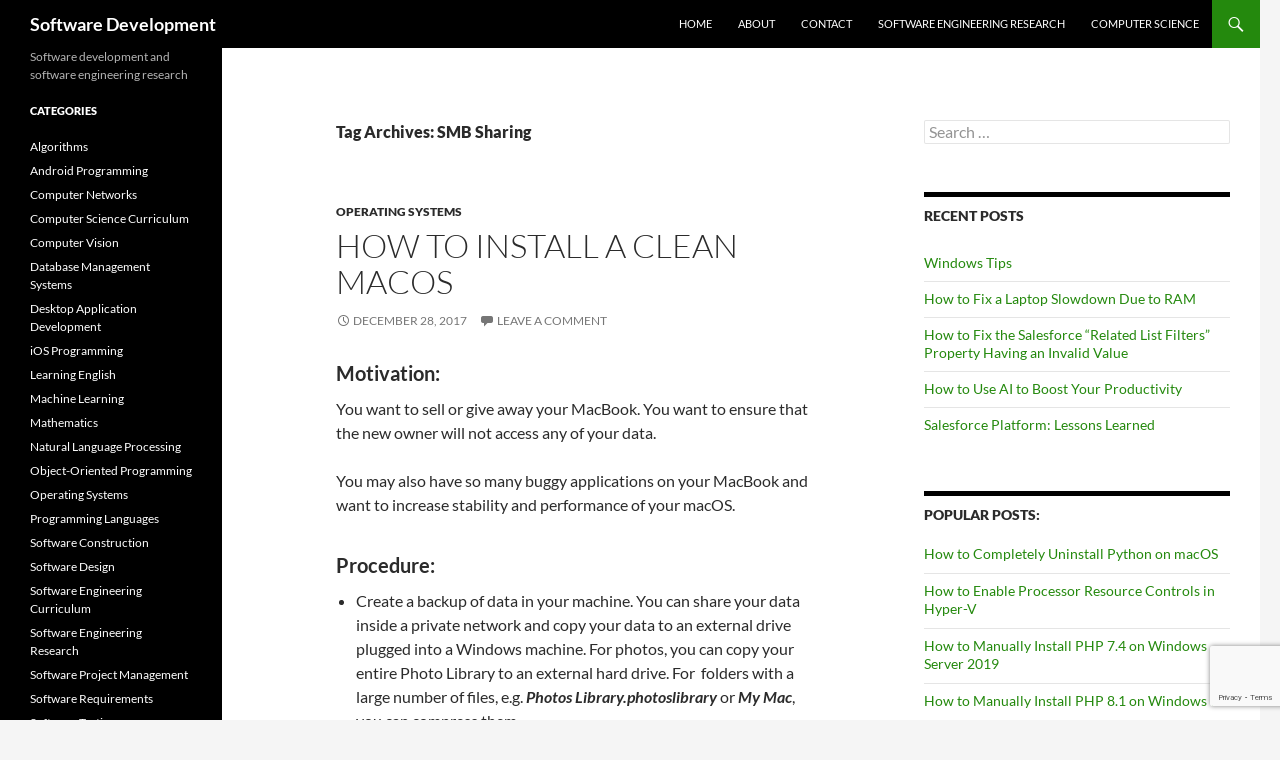

--- FILE ---
content_type: text/html; charset=UTF-8
request_url: https://huybien.com/tag/smb-sharing/
body_size: 13608
content:
<!DOCTYPE html>
<html lang="en-US">
<head>
	<meta charset="UTF-8">
	<meta name="viewport" content="width=device-width, initial-scale=1.0">
	<title>SMB Sharing | Software Development</title>
	<link rel="profile" href="https://gmpg.org/xfn/11">
	<link rel="pingback" href="https://huybien.com/xmlrpc.php">
	<meta name='robots' content='max-image-preview:large' />
<style id='wp-img-auto-sizes-contain-inline-css'>
img:is([sizes=auto i],[sizes^="auto," i]){contain-intrinsic-size:3000px 1500px}
/*# sourceURL=wp-img-auto-sizes-contain-inline-css */
</style>
<style id='wp-emoji-styles-inline-css'>

	img.wp-smiley, img.emoji {
		display: inline !important;
		border: none !important;
		box-shadow: none !important;
		height: 1em !important;
		width: 1em !important;
		margin: 0 0.07em !important;
		vertical-align: -0.1em !important;
		background: none !important;
		padding: 0 !important;
	}
/*# sourceURL=wp-emoji-styles-inline-css */
</style>
<style id='wp-block-library-inline-css'>
:root{--wp-block-synced-color:#7a00df;--wp-block-synced-color--rgb:122,0,223;--wp-bound-block-color:var(--wp-block-synced-color);--wp-editor-canvas-background:#ddd;--wp-admin-theme-color:#007cba;--wp-admin-theme-color--rgb:0,124,186;--wp-admin-theme-color-darker-10:#006ba1;--wp-admin-theme-color-darker-10--rgb:0,107,160.5;--wp-admin-theme-color-darker-20:#005a87;--wp-admin-theme-color-darker-20--rgb:0,90,135;--wp-admin-border-width-focus:2px}@media (min-resolution:192dpi){:root{--wp-admin-border-width-focus:1.5px}}.wp-element-button{cursor:pointer}:root .has-very-light-gray-background-color{background-color:#eee}:root .has-very-dark-gray-background-color{background-color:#313131}:root .has-very-light-gray-color{color:#eee}:root .has-very-dark-gray-color{color:#313131}:root .has-vivid-green-cyan-to-vivid-cyan-blue-gradient-background{background:linear-gradient(135deg,#00d084,#0693e3)}:root .has-purple-crush-gradient-background{background:linear-gradient(135deg,#34e2e4,#4721fb 50%,#ab1dfe)}:root .has-hazy-dawn-gradient-background{background:linear-gradient(135deg,#faaca8,#dad0ec)}:root .has-subdued-olive-gradient-background{background:linear-gradient(135deg,#fafae1,#67a671)}:root .has-atomic-cream-gradient-background{background:linear-gradient(135deg,#fdd79a,#004a59)}:root .has-nightshade-gradient-background{background:linear-gradient(135deg,#330968,#31cdcf)}:root .has-midnight-gradient-background{background:linear-gradient(135deg,#020381,#2874fc)}:root{--wp--preset--font-size--normal:16px;--wp--preset--font-size--huge:42px}.has-regular-font-size{font-size:1em}.has-larger-font-size{font-size:2.625em}.has-normal-font-size{font-size:var(--wp--preset--font-size--normal)}.has-huge-font-size{font-size:var(--wp--preset--font-size--huge)}.has-text-align-center{text-align:center}.has-text-align-left{text-align:left}.has-text-align-right{text-align:right}.has-fit-text{white-space:nowrap!important}#end-resizable-editor-section{display:none}.aligncenter{clear:both}.items-justified-left{justify-content:flex-start}.items-justified-center{justify-content:center}.items-justified-right{justify-content:flex-end}.items-justified-space-between{justify-content:space-between}.screen-reader-text{border:0;clip-path:inset(50%);height:1px;margin:-1px;overflow:hidden;padding:0;position:absolute;width:1px;word-wrap:normal!important}.screen-reader-text:focus{background-color:#ddd;clip-path:none;color:#444;display:block;font-size:1em;height:auto;left:5px;line-height:normal;padding:15px 23px 14px;text-decoration:none;top:5px;width:auto;z-index:100000}html :where(.has-border-color){border-style:solid}html :where([style*=border-top-color]){border-top-style:solid}html :where([style*=border-right-color]){border-right-style:solid}html :where([style*=border-bottom-color]){border-bottom-style:solid}html :where([style*=border-left-color]){border-left-style:solid}html :where([style*=border-width]){border-style:solid}html :where([style*=border-top-width]){border-top-style:solid}html :where([style*=border-right-width]){border-right-style:solid}html :where([style*=border-bottom-width]){border-bottom-style:solid}html :where([style*=border-left-width]){border-left-style:solid}html :where(img[class*=wp-image-]){height:auto;max-width:100%}:where(figure){margin:0 0 1em}html :where(.is-position-sticky){--wp-admin--admin-bar--position-offset:var(--wp-admin--admin-bar--height,0px)}@media screen and (max-width:600px){html :where(.is-position-sticky){--wp-admin--admin-bar--position-offset:0px}}

/*# sourceURL=wp-block-library-inline-css */
</style><style id='wp-block-tag-cloud-inline-css'>
.wp-block-tag-cloud{box-sizing:border-box}.wp-block-tag-cloud.aligncenter{justify-content:center;text-align:center}.wp-block-tag-cloud a{display:inline-block;margin-right:5px}.wp-block-tag-cloud span{display:inline-block;margin-left:5px;text-decoration:none}:root :where(.wp-block-tag-cloud.is-style-outline){display:flex;flex-wrap:wrap;gap:1ch}:root :where(.wp-block-tag-cloud.is-style-outline a){border:1px solid;font-size:unset!important;margin-right:0;padding:1ch 2ch;text-decoration:none!important}
/*# sourceURL=https://huybien.com/wp-includes/blocks/tag-cloud/style.min.css */
</style>
<style id='global-styles-inline-css'>
:root{--wp--preset--aspect-ratio--square: 1;--wp--preset--aspect-ratio--4-3: 4/3;--wp--preset--aspect-ratio--3-4: 3/4;--wp--preset--aspect-ratio--3-2: 3/2;--wp--preset--aspect-ratio--2-3: 2/3;--wp--preset--aspect-ratio--16-9: 16/9;--wp--preset--aspect-ratio--9-16: 9/16;--wp--preset--color--black: #000;--wp--preset--color--cyan-bluish-gray: #abb8c3;--wp--preset--color--white: #fff;--wp--preset--color--pale-pink: #f78da7;--wp--preset--color--vivid-red: #cf2e2e;--wp--preset--color--luminous-vivid-orange: #ff6900;--wp--preset--color--luminous-vivid-amber: #fcb900;--wp--preset--color--light-green-cyan: #7bdcb5;--wp--preset--color--vivid-green-cyan: #00d084;--wp--preset--color--pale-cyan-blue: #8ed1fc;--wp--preset--color--vivid-cyan-blue: #0693e3;--wp--preset--color--vivid-purple: #9b51e0;--wp--preset--color--green: #24890d;--wp--preset--color--dark-gray: #2b2b2b;--wp--preset--color--medium-gray: #767676;--wp--preset--color--light-gray: #f5f5f5;--wp--preset--gradient--vivid-cyan-blue-to-vivid-purple: linear-gradient(135deg,rgb(6,147,227) 0%,rgb(155,81,224) 100%);--wp--preset--gradient--light-green-cyan-to-vivid-green-cyan: linear-gradient(135deg,rgb(122,220,180) 0%,rgb(0,208,130) 100%);--wp--preset--gradient--luminous-vivid-amber-to-luminous-vivid-orange: linear-gradient(135deg,rgb(252,185,0) 0%,rgb(255,105,0) 100%);--wp--preset--gradient--luminous-vivid-orange-to-vivid-red: linear-gradient(135deg,rgb(255,105,0) 0%,rgb(207,46,46) 100%);--wp--preset--gradient--very-light-gray-to-cyan-bluish-gray: linear-gradient(135deg,rgb(238,238,238) 0%,rgb(169,184,195) 100%);--wp--preset--gradient--cool-to-warm-spectrum: linear-gradient(135deg,rgb(74,234,220) 0%,rgb(151,120,209) 20%,rgb(207,42,186) 40%,rgb(238,44,130) 60%,rgb(251,105,98) 80%,rgb(254,248,76) 100%);--wp--preset--gradient--blush-light-purple: linear-gradient(135deg,rgb(255,206,236) 0%,rgb(152,150,240) 100%);--wp--preset--gradient--blush-bordeaux: linear-gradient(135deg,rgb(254,205,165) 0%,rgb(254,45,45) 50%,rgb(107,0,62) 100%);--wp--preset--gradient--luminous-dusk: linear-gradient(135deg,rgb(255,203,112) 0%,rgb(199,81,192) 50%,rgb(65,88,208) 100%);--wp--preset--gradient--pale-ocean: linear-gradient(135deg,rgb(255,245,203) 0%,rgb(182,227,212) 50%,rgb(51,167,181) 100%);--wp--preset--gradient--electric-grass: linear-gradient(135deg,rgb(202,248,128) 0%,rgb(113,206,126) 100%);--wp--preset--gradient--midnight: linear-gradient(135deg,rgb(2,3,129) 0%,rgb(40,116,252) 100%);--wp--preset--font-size--small: 13px;--wp--preset--font-size--medium: 20px;--wp--preset--font-size--large: 36px;--wp--preset--font-size--x-large: 42px;--wp--preset--spacing--20: 0.44rem;--wp--preset--spacing--30: 0.67rem;--wp--preset--spacing--40: 1rem;--wp--preset--spacing--50: 1.5rem;--wp--preset--spacing--60: 2.25rem;--wp--preset--spacing--70: 3.38rem;--wp--preset--spacing--80: 5.06rem;--wp--preset--shadow--natural: 6px 6px 9px rgba(0, 0, 0, 0.2);--wp--preset--shadow--deep: 12px 12px 50px rgba(0, 0, 0, 0.4);--wp--preset--shadow--sharp: 6px 6px 0px rgba(0, 0, 0, 0.2);--wp--preset--shadow--outlined: 6px 6px 0px -3px rgb(255, 255, 255), 6px 6px rgb(0, 0, 0);--wp--preset--shadow--crisp: 6px 6px 0px rgb(0, 0, 0);}:where(.is-layout-flex){gap: 0.5em;}:where(.is-layout-grid){gap: 0.5em;}body .is-layout-flex{display: flex;}.is-layout-flex{flex-wrap: wrap;align-items: center;}.is-layout-flex > :is(*, div){margin: 0;}body .is-layout-grid{display: grid;}.is-layout-grid > :is(*, div){margin: 0;}:where(.wp-block-columns.is-layout-flex){gap: 2em;}:where(.wp-block-columns.is-layout-grid){gap: 2em;}:where(.wp-block-post-template.is-layout-flex){gap: 1.25em;}:where(.wp-block-post-template.is-layout-grid){gap: 1.25em;}.has-black-color{color: var(--wp--preset--color--black) !important;}.has-cyan-bluish-gray-color{color: var(--wp--preset--color--cyan-bluish-gray) !important;}.has-white-color{color: var(--wp--preset--color--white) !important;}.has-pale-pink-color{color: var(--wp--preset--color--pale-pink) !important;}.has-vivid-red-color{color: var(--wp--preset--color--vivid-red) !important;}.has-luminous-vivid-orange-color{color: var(--wp--preset--color--luminous-vivid-orange) !important;}.has-luminous-vivid-amber-color{color: var(--wp--preset--color--luminous-vivid-amber) !important;}.has-light-green-cyan-color{color: var(--wp--preset--color--light-green-cyan) !important;}.has-vivid-green-cyan-color{color: var(--wp--preset--color--vivid-green-cyan) !important;}.has-pale-cyan-blue-color{color: var(--wp--preset--color--pale-cyan-blue) !important;}.has-vivid-cyan-blue-color{color: var(--wp--preset--color--vivid-cyan-blue) !important;}.has-vivid-purple-color{color: var(--wp--preset--color--vivid-purple) !important;}.has-black-background-color{background-color: var(--wp--preset--color--black) !important;}.has-cyan-bluish-gray-background-color{background-color: var(--wp--preset--color--cyan-bluish-gray) !important;}.has-white-background-color{background-color: var(--wp--preset--color--white) !important;}.has-pale-pink-background-color{background-color: var(--wp--preset--color--pale-pink) !important;}.has-vivid-red-background-color{background-color: var(--wp--preset--color--vivid-red) !important;}.has-luminous-vivid-orange-background-color{background-color: var(--wp--preset--color--luminous-vivid-orange) !important;}.has-luminous-vivid-amber-background-color{background-color: var(--wp--preset--color--luminous-vivid-amber) !important;}.has-light-green-cyan-background-color{background-color: var(--wp--preset--color--light-green-cyan) !important;}.has-vivid-green-cyan-background-color{background-color: var(--wp--preset--color--vivid-green-cyan) !important;}.has-pale-cyan-blue-background-color{background-color: var(--wp--preset--color--pale-cyan-blue) !important;}.has-vivid-cyan-blue-background-color{background-color: var(--wp--preset--color--vivid-cyan-blue) !important;}.has-vivid-purple-background-color{background-color: var(--wp--preset--color--vivid-purple) !important;}.has-black-border-color{border-color: var(--wp--preset--color--black) !important;}.has-cyan-bluish-gray-border-color{border-color: var(--wp--preset--color--cyan-bluish-gray) !important;}.has-white-border-color{border-color: var(--wp--preset--color--white) !important;}.has-pale-pink-border-color{border-color: var(--wp--preset--color--pale-pink) !important;}.has-vivid-red-border-color{border-color: var(--wp--preset--color--vivid-red) !important;}.has-luminous-vivid-orange-border-color{border-color: var(--wp--preset--color--luminous-vivid-orange) !important;}.has-luminous-vivid-amber-border-color{border-color: var(--wp--preset--color--luminous-vivid-amber) !important;}.has-light-green-cyan-border-color{border-color: var(--wp--preset--color--light-green-cyan) !important;}.has-vivid-green-cyan-border-color{border-color: var(--wp--preset--color--vivid-green-cyan) !important;}.has-pale-cyan-blue-border-color{border-color: var(--wp--preset--color--pale-cyan-blue) !important;}.has-vivid-cyan-blue-border-color{border-color: var(--wp--preset--color--vivid-cyan-blue) !important;}.has-vivid-purple-border-color{border-color: var(--wp--preset--color--vivid-purple) !important;}.has-vivid-cyan-blue-to-vivid-purple-gradient-background{background: var(--wp--preset--gradient--vivid-cyan-blue-to-vivid-purple) !important;}.has-light-green-cyan-to-vivid-green-cyan-gradient-background{background: var(--wp--preset--gradient--light-green-cyan-to-vivid-green-cyan) !important;}.has-luminous-vivid-amber-to-luminous-vivid-orange-gradient-background{background: var(--wp--preset--gradient--luminous-vivid-amber-to-luminous-vivid-orange) !important;}.has-luminous-vivid-orange-to-vivid-red-gradient-background{background: var(--wp--preset--gradient--luminous-vivid-orange-to-vivid-red) !important;}.has-very-light-gray-to-cyan-bluish-gray-gradient-background{background: var(--wp--preset--gradient--very-light-gray-to-cyan-bluish-gray) !important;}.has-cool-to-warm-spectrum-gradient-background{background: var(--wp--preset--gradient--cool-to-warm-spectrum) !important;}.has-blush-light-purple-gradient-background{background: var(--wp--preset--gradient--blush-light-purple) !important;}.has-blush-bordeaux-gradient-background{background: var(--wp--preset--gradient--blush-bordeaux) !important;}.has-luminous-dusk-gradient-background{background: var(--wp--preset--gradient--luminous-dusk) !important;}.has-pale-ocean-gradient-background{background: var(--wp--preset--gradient--pale-ocean) !important;}.has-electric-grass-gradient-background{background: var(--wp--preset--gradient--electric-grass) !important;}.has-midnight-gradient-background{background: var(--wp--preset--gradient--midnight) !important;}.has-small-font-size{font-size: var(--wp--preset--font-size--small) !important;}.has-medium-font-size{font-size: var(--wp--preset--font-size--medium) !important;}.has-large-font-size{font-size: var(--wp--preset--font-size--large) !important;}.has-x-large-font-size{font-size: var(--wp--preset--font-size--x-large) !important;}
/*# sourceURL=global-styles-inline-css */
</style>

<style id='classic-theme-styles-inline-css'>
/*! This file is auto-generated */
.wp-block-button__link{color:#fff;background-color:#32373c;border-radius:9999px;box-shadow:none;text-decoration:none;padding:calc(.667em + 2px) calc(1.333em + 2px);font-size:1.125em}.wp-block-file__button{background:#32373c;color:#fff;text-decoration:none}
/*# sourceURL=/wp-includes/css/classic-themes.min.css */
</style>
<link rel='stylesheet' id='contact-form-7-css' href='https://huybien.com/wp-content/plugins/contact-form-7/includes/css/styles.css?ver=6.1.4' media='all' />
<link rel='stylesheet' id='tptn-style-text-only-css' href='https://huybien.com/wp-content/plugins/top-10/css/text-only.min.css?ver=4.1.1' media='all' />
<link rel='stylesheet' id='twentyfourteen-lato-css' href='https://huybien.com/wp-content/themes/twentyfourteen/fonts/font-lato.css?ver=20230328' media='all' />
<link rel='stylesheet' id='genericons-css' href='https://huybien.com/wp-content/themes/twentyfourteen/genericons/genericons.css?ver=20251101' media='all' />
<link rel='stylesheet' id='twentyfourteen-style-css' href='https://huybien.com/wp-content/themes/twentyfourteen/style.css?ver=20251202' media='all' />
<link rel='stylesheet' id='twentyfourteen-block-style-css' href='https://huybien.com/wp-content/themes/twentyfourteen/css/blocks.css?ver=20250715' media='all' />
<link rel='stylesheet' id='hcb-style-css' href='https://huybien.com/wp-content/plugins/highlighting-code-block/build/css/hcb--light.css?ver=2.0.1' media='all' />
<style id='hcb-style-inline-css'>
:root{--hcb--fz--base: 14px}:root{--hcb--fz--mobile: 13px}:root{--hcb--ff:Menlo, Consolas, "Hiragino Kaku Gothic ProN", "Hiragino Sans", Meiryo, sans-serif;}
/*# sourceURL=hcb-style-inline-css */
</style>
<link rel='stylesheet' id='enlighterjs-css' href='https://huybien.com/wp-content/plugins/enlighter/cache/enlighterjs.min.css?ver=a/TepUh5egjbz2q' media='all' />
<script src="https://huybien.com/wp-includes/js/jquery/jquery.min.js?ver=3.7.1" id="jquery-core-js"></script>
<script src="https://huybien.com/wp-includes/js/jquery/jquery-migrate.min.js?ver=3.4.1" id="jquery-migrate-js"></script>
<script src="https://huybien.com/wp-content/themes/twentyfourteen/js/functions.js?ver=20250729" id="twentyfourteen-script-js" defer data-wp-strategy="defer"></script>
<link rel="https://api.w.org/" href="https://huybien.com/wp-json/" /><link rel="alternate" title="JSON" type="application/json" href="https://huybien.com/wp-json/wp/v2/tags/463" /><meta name="generator" content="WordPress 6.9" />
<link rel="icon" href="https://huybien.com/wp-content/uploads/2020/06/cropped-Logo-1-32x32.png" sizes="32x32" />
<link rel="icon" href="https://huybien.com/wp-content/uploads/2020/06/cropped-Logo-1-192x192.png" sizes="192x192" />
<link rel="apple-touch-icon" href="https://huybien.com/wp-content/uploads/2020/06/cropped-Logo-1-180x180.png" />
<meta name="msapplication-TileImage" content="https://huybien.com/wp-content/uploads/2020/06/cropped-Logo-1-270x270.png" />
				<style type="text/css" id="c4wp-checkout-css">
					.woocommerce-checkout .c4wp_captcha_field {
						margin-bottom: 10px;
						margin-top: 15px;
						position: relative;
						display: inline-block;
					}
				</style>
								<style type="text/css" id="c4wp-v3-lp-form-css">
					.login #login, .login #lostpasswordform {
						min-width: 350px !important;
					}
					.wpforms-field-c4wp iframe {
						width: 100% !important;
					}
				</style>
							<style type="text/css" id="c4wp-v3-lp-form-css">
				.login #login, .login #lostpasswordform {
					min-width: 350px !important;
				}
				.wpforms-field-c4wp iframe {
					width: 100% !important;
				}
			</style>
			<style id='tptn-style-text-only-widget_tptn_pop-3-inline-css'>

			.tptn_posts_widget-widget_tptn_pop-3 img.tptn_thumb {
				width: 250px !important;
				height: 250px !important;
			}
			
/*# sourceURL=tptn-style-text-only-widget_tptn_pop-3-inline-css */
</style>
</head>

<body class="archive tag tag-smb-sharing tag-463 wp-embed-responsive wp-theme-twentyfourteen masthead-fixed list-view">
<a class="screen-reader-text skip-link" href="#content">
	Skip to content</a>
<div id="page" class="hfeed site">
		
	<header id="masthead" class="site-header">
		<div class="header-main">
							<h1 class="site-title"><a href="https://huybien.com/" rel="home" >Software Development</a></h1>
			
			<div class="search-toggle">
				<a href="#search-container" class="screen-reader-text" aria-expanded="false" aria-controls="search-container">
					Search				</a>
			</div>

			<nav id="primary-navigation" class="site-navigation primary-navigation">
				<button class="menu-toggle">Primary Menu</button>
				<div class="menu-site-menu-container"><ul id="primary-menu" class="nav-menu"><li id="menu-item-1364" class="menu-item menu-item-type-post_type menu-item-object-page menu-item-home menu-item-1364"><a href="https://huybien.com/">Home</a></li>
<li id="menu-item-1365" class="menu-item menu-item-type-post_type menu-item-object-page menu-item-1365"><a href="https://huybien.com/about/">About</a></li>
<li id="menu-item-1366" class="menu-item menu-item-type-post_type menu-item-object-page menu-item-1366"><a href="https://huybien.com/contact/">Contact</a></li>
<li id="menu-item-1367" class="menu-item menu-item-type-post_type menu-item-object-page menu-item-1367"><a href="https://huybien.com/software-engineering-research/">Software Engineering Research</a></li>
<li id="menu-item-1368" class="menu-item menu-item-type-post_type menu-item-object-page menu-item-1368"><a href="https://huybien.com/computer-science/">Computer Science</a></li>
</ul></div>			</nav>
		</div>

		<div id="search-container" class="search-box-wrapper hide">
			<div class="search-box">
				<form role="search" method="get" class="search-form" action="https://huybien.com/">
				<label>
					<span class="screen-reader-text">Search for:</span>
					<input type="search" class="search-field" placeholder="Search &hellip;" value="" name="s" />
				</label>
				<input type="submit" class="search-submit" value="Search" />
			</form>			</div>
		</div>
	</header><!-- #masthead -->

	<div id="main" class="site-main">

	<section id="primary" class="content-area">
		<div id="content" class="site-content" role="main">

			
			<header class="archive-header">
				<h1 class="archive-title">
				Tag Archives: SMB Sharing				</h1>

							</header><!-- .archive-header -->

				
<article id="post-834" class="post-834 post type-post status-publish format-standard hentry category-operating-systems tag-apfs tag-apple-file-system tag-automatic-login tag-clean-install tag-clean-macos tag-disk-utility tag-install-macos tag-macbook tag-macos tag-photos-backup tag-photos-restore tag-smb-sharing">
	
	<header class="entry-header">
				<div class="entry-meta">
			<span class="cat-links"><a href="https://huybien.com/category/operating-systems/" rel="category tag">Operating Systems</a></span>
		</div>
			<h1 class="entry-title"><a href="https://huybien.com/how-to-install-a-clean-macos/" rel="bookmark">How to install a clean macOS</a></h1>
		<div class="entry-meta">
			<span class="entry-date"><a href="https://huybien.com/how-to-install-a-clean-macos/" rel="bookmark"><time class="entry-date" datetime="2017-12-28T03:40:03+07:00">December 28, 2017</time></a></span> <span class="byline"><span class="author vcard"><a class="url fn n" href="https://huybien.com/author/admin/" rel="author">admin</a></span></span>			<span class="comments-link"><a href="https://huybien.com/how-to-install-a-clean-macos/#respond">Leave a comment</a></span>
						</div><!-- .entry-meta -->
	</header><!-- .entry-header -->

		<div class="entry-content">
		<h4>Motivation:</h4>
<p>You want to sell or give away your MacBook. You want to ensure that the new owner will not access any of your data.</p>
<p>You may also have so many buggy applications on your MacBook and want to increase stability and performance of your macOS.</p>
<h4>Procedure:</h4>
<ul>
<li>Create a backup of data in your machine. You can share your data inside a private network and copy your data to an external drive plugged into a Windows machine. For photos, you can copy your entire Photo Library to an external hard drive. For  folders with a large number of files, e.g. <strong><em>Photos Library.photoslibrary</em></strong> or <strong><em>My Mac</em></strong>, you can compress them.</li>
<li>Sign out of <strong>iTunes</strong>, <strong>iCloud</strong>, <strong>iMessage</strong>, <strong>App Store</strong>.</li>
<li>Remove <strong>Messages</strong> account.</li>
<li>Restart your machine.</li>
<li>When your hear startup sound hold <strong>Cmd + R</strong> until you see progress bar.</li>
<li>Wait for Recovery screen to show up. This should take only 3 minutes. If you have to wait for 15 minutes and the Recovery screen does not show up then you should log in your current macOS, open App Store app, search for a latest macOS that supports your MacBook model (e.g. macOS Monterey supported devices can be checked <a href="https://support.apple.com/en-us/103260" target="_blank" rel="noopener">here</a>, macOS Ventura supported devices can be checked <a href="https://support.apple.com/en-us/102861" target="_blank" rel="noopener">here</a>), then install it. This download and installation action may take hours.</li>
</ul>
<p><a href="https://huybien.com/wp-content/uploads/2017/12/macOS_Utilities.jpg"><img fetchpriority="high" decoding="async" class="alignnone size-large wp-image-1569" src="https://huybien.com/wp-content/uploads/2017/12/macOS_Utilities-1024x686.jpg" alt="" width="474" height="318" srcset="https://huybien.com/wp-content/uploads/2017/12/macOS_Utilities-1024x686.jpg 1024w, https://huybien.com/wp-content/uploads/2017/12/macOS_Utilities-300x201.jpg 300w, https://huybien.com/wp-content/uploads/2017/12/macOS_Utilities-768x514.jpg 768w, https://huybien.com/wp-content/uploads/2017/12/macOS_Utilities-1536x1028.jpg 1536w, https://huybien.com/wp-content/uploads/2017/12/macOS_Utilities.jpg 2048w" sizes="(max-width: 474px) 100vw, 474px" /></a></p>
<ul>
<li>Click the <strong>Disk Utility</strong> menu item.</li>
<li>Click the <strong>Continue</strong> button.</li>
<li>Ignore <strong>macOS Base System Disk</strong> (it will be removed after a new macOS is installed).</li>
<li>Click a volume (e.g. <strong>Macintosh HD &#8211; Data</strong>). Exapnd Macintosh HD if you do not see <strong>Macintosh HD &#8211; Data</strong>.</li>
<li>Click the minus (-) button on the tool bar above the <strong>Volume</strong> label.</li>
<li>Click the <strong>Delete Volume Group</strong> button.</li>
<li>Click the <strong>Done</strong> button.</li>
</ul>
<ul></ul>
<p><a href="https://huybien.com/wp-content/uploads/2017/12/Delete_Volume_Group.jpg"><img decoding="async" class="alignnone size-large wp-image-1571" src="https://huybien.com/wp-content/uploads/2017/12/Delete_Volume_Group-1024x630.jpg" alt="" width="474" height="292" srcset="https://huybien.com/wp-content/uploads/2017/12/Delete_Volume_Group-1024x630.jpg 1024w, https://huybien.com/wp-content/uploads/2017/12/Delete_Volume_Group-300x185.jpg 300w, https://huybien.com/wp-content/uploads/2017/12/Delete_Volume_Group-768x473.jpg 768w, https://huybien.com/wp-content/uploads/2017/12/Delete_Volume_Group-1536x945.jpg 1536w, https://huybien.com/wp-content/uploads/2017/12/Delete_Volume_Group.jpg 1560w" sizes="(max-width: 474px) 100vw, 474px" /></a></p>
<ul>
<li>Click a volume (e.g. <strong>Container disk2</strong>).</li>
<li>Click the <strong>Erase</strong> button on the tool bar.</li>
<li>Set Name = <strong>Macintosh HD</strong>, Format = <strong>APFS</strong>.</li>
<li>Click the <strong>Erase</strong> button.</li>
</ul>
<p><a href="https://huybien.com/wp-content/uploads/2017/12/Erase_Volume.jpg"><img decoding="async" class="alignnone size-large wp-image-1570" src="https://huybien.com/wp-content/uploads/2017/12/Erase_Volume-1024x599.jpg" alt="" width="474" height="277" srcset="https://huybien.com/wp-content/uploads/2017/12/Erase_Volume-1024x599.jpg 1024w, https://huybien.com/wp-content/uploads/2017/12/Erase_Volume-300x175.jpg 300w, https://huybien.com/wp-content/uploads/2017/12/Erase_Volume-768x449.jpg 768w, https://huybien.com/wp-content/uploads/2017/12/Erase_Volume-1536x898.jpg 1536w, https://huybien.com/wp-content/uploads/2017/12/Erase_Volume.jpg 1560w" sizes="(max-width: 474px) 100vw, 474px" /></a></p>
<ul>
<li><strong>APFS</strong>, or “<strong>Apple File System</strong>”, is one of the new features in macOS High Sierra. It is optimized for solid state drives (SSDs) and other all-flash storage devices.</li>
<li>Click the <strong>Done</strong> button.</li>
<li>Click the top left red <strong>Close</strong> icon to close the <strong>Disk Utility</strong>.</li>
<li>Click <strong>Install macOS</strong> (or <strong>Reinstall macOS</strong>) menu item.</li>
<li>Click the <strong>Continue</strong> button and follow the instructions to install a clean macOS.</li>
</ul>
<h4>Post Installation Configuration:</h4>
<ul>
<li>Go to <strong>System Preferences</strong> &gt; <strong>Trackpad</strong>. Select <strong>Tap to click</strong>.</li>
<li>Go to <strong>Users &amp; Groups</strong>. Click on the lock icon. Enter administrative password. Click <strong>Login Options</strong>. Select an account for <strong>Automatic login</strong>.</li>
<li>Go to <strong>Energy Saver</strong>. Select <strong>Prevent computer from sleeping automatically when the display is off</strong>. Uncheck <strong>Put hard disks to sleep when possible</strong>.</li>
<li>Quit <strong>Photos</strong>. Hold down the <strong>Option</strong> key and open <strong>Photos</strong>. Click the <strong>Other Library&#8230;</strong> button and select a backup of your photos. Click the <strong>Open</strong> button.</li>
<li>Open <strong>Music</strong> &gt; <strong>Preferences&#8230;</strong> &gt; <strong>Files</strong>. Uncheck <strong>Copy files to Music Media folder when adding to library</strong>.</li>
<li>Go to <strong>System Preferences</strong> &gt; <strong>Sharing</strong>. Select <strong>File Sharing</strong>. Remove all folders under <strong>Share Folders</strong>. Click the <strong>Options&#8230;</strong> button. Select <strong>On</strong> for an account under <strong>Windows File Sharing</strong>. Click <strong>Done</strong>.</li>
</ul>
<p>&nbsp;</p>
	</div><!-- .entry-content -->
	
	<footer class="entry-meta"><span class="tag-links"><a href="https://huybien.com/tag/apfs/" rel="tag">APFS</a><a href="https://huybien.com/tag/apple-file-system/" rel="tag">Apple File System</a><a href="https://huybien.com/tag/automatic-login/" rel="tag">Automatic Login</a><a href="https://huybien.com/tag/clean-install/" rel="tag">Clean Install</a><a href="https://huybien.com/tag/clean-macos/" rel="tag">Clean macOS</a><a href="https://huybien.com/tag/disk-utility/" rel="tag">Disk Utility</a><a href="https://huybien.com/tag/install-macos/" rel="tag">Install macOS</a><a href="https://huybien.com/tag/macbook/" rel="tag">MacBook</a><a href="https://huybien.com/tag/macos/" rel="tag">macOS</a><a href="https://huybien.com/tag/photos-backup/" rel="tag">Photos Backup</a><a href="https://huybien.com/tag/photos-restore/" rel="tag">Photos Restore</a><a href="https://huybien.com/tag/smb-sharing/" rel="tag">SMB Sharing</a></span></footer></article><!-- #post-834 -->
		</div><!-- #content -->
	</section><!-- #primary -->

<div id="content-sidebar" class="content-sidebar widget-area" role="complementary">
	<aside id="search-2" class="widget widget_search"><form role="search" method="get" class="search-form" action="https://huybien.com/">
				<label>
					<span class="screen-reader-text">Search for:</span>
					<input type="search" class="search-field" placeholder="Search &hellip;" value="" name="s" />
				</label>
				<input type="submit" class="search-submit" value="Search" />
			</form></aside>
		<aside id="recent-posts-2" class="widget widget_recent_entries">
		<h1 class="widget-title">Recent Posts</h1><nav aria-label="Recent Posts">
		<ul>
											<li>
					<a href="https://huybien.com/windows-tips/">Windows Tips</a>
									</li>
											<li>
					<a href="https://huybien.com/how-to-fix-a-laptop-slowdown-due-to-ram/">How to Fix a Laptop Slowdown Due to RAM</a>
									</li>
											<li>
					<a href="https://huybien.com/how-to-fix-the-salesforce-related-list-filters-property-having-an-invalid-value/">How to Fix the Salesforce &#8220;Related List Filters&#8221; Property Having an Invalid Value</a>
									</li>
											<li>
					<a href="https://huybien.com/how-to-use-ai-to-boost-your-productivity/">How to Use AI to Boost Your Productivity</a>
									</li>
											<li>
					<a href="https://huybien.com/salesforce-platform-lessons-learned/">Salesforce Platform: Lessons Learned</a>
									</li>
					</ul>

		</nav></aside><aside id="widget_tptn_pop-3" class="widget tptn_posts_list_widget"><h1 class="widget-title">Popular posts:</h1><div class="tptn_posts  tptn_posts_widget tptn_posts_widget-widget_tptn_pop-3    tptn-text-only"><ul><li><span class="tptn_after_thumb"><a href="https://huybien.com/how-to-completely-uninstall-python-on-macos/"     class="tptn_link"><span class="tptn_title">How to Completely Uninstall Python on macOS</span></a></span></li><hr style="margin-top: 10px;margin-bottom: 8px"><li><span class="tptn_after_thumb"><a href="https://huybien.com/how-to-enable-processor-resource-controls-in-hyper-v/"     class="tptn_link"><span class="tptn_title">How to Enable Processor Resource Controls in Hyper-V</span></a></span></li><hr style="margin-top: 10px;margin-bottom: 8px"><li><span class="tptn_after_thumb"><a href="https://huybien.com/how-to-manually-install-php-7-4-on-windows-server-2019/"     class="tptn_link"><span class="tptn_title">How to Manually Install PHP 7.4 on Windows Server 2019</span></a></span></li><hr style="margin-top: 10px;margin-bottom: 8px"><li><span class="tptn_after_thumb"><a href="https://huybien.com/how-to-manually-install-php-8-1-on-windows-10/"     class="tptn_link"><span class="tptn_title">How to Manually Install PHP 8.1 on Windows 10</span></a></span></li><hr style="margin-top: 10px;margin-bottom: 8px"><li><span class="tptn_after_thumb"><a href="https://huybien.com/how-to-fix-an-internal-error-has-occurred-issue-of-remote-desktop-connection/"     class="tptn_link"><span class="tptn_title">How to fix &#8220;An internal error has&hellip;</span></a></span></li><hr style="margin-top: 10px;margin-bottom: 8px"><li><span class="tptn_after_thumb"><a href="https://huybien.com/complete-vs-completed/"     class="tptn_link"><span class="tptn_title">Complete vs. Completed</span></a></span></li><hr style="margin-top: 10px;margin-bottom: 8px"><li><span class="tptn_after_thumb"><a href="https://huybien.com/resolution-vs-pixel-density-in-displays/"     class="tptn_link"><span class="tptn_title">Resolution vs. Pixel Density in Displays</span></a></span></li><hr style="margin-top: 10px;margin-bottom: 8px"><li><span class="tptn_after_thumb"><a href="https://huybien.com/how-to-fix-the-we-cant-sign-into-your-account-issue-in-windows/"     class="tptn_link"><span class="tptn_title">How to Fix the &#8220;We can&#8217;t sign into your&hellip;</span></a></span></li><hr style="margin-top: 10px;margin-bottom: 8px"><li><span class="tptn_after_thumb"><a href="https://huybien.com/how-to-install-a-clean-windows/"     class="tptn_link"><span class="tptn_title">How to Install a Clean Windows</span></a></span></li><hr style="margin-top: 10px;margin-bottom: 8px"><li><span class="tptn_after_thumb"><a href="https://huybien.com/how-to-fully-uninstall-cocoapods-from-macos/"     class="tptn_link"><span class="tptn_title">How to Fully Uninstall Cocoapods from macOS</span></a></span></li><hr style="margin-top: 10px;margin-bottom: 8px"></ul><div class="tptn_clear"></div></div></aside><aside id="block-4" class="widget widget_block"><h1 class="widget-title">Tags</h1><div class="wp-widget-group__inner-blocks"><p class="wp-block-tag-cloud"><a href="https://huybien.com/tag/net-framework/" class="tag-cloud-link tag-link-220 tag-link-position-1" style="font-size: 10.24pt;" aria-label=".NET Framework (3 items)">.NET Framework</a>
<a href="https://huybien.com/tag/android/" class="tag-cloud-link tag-link-46 tag-link-position-2" style="font-size: 8pt;" aria-label="Android (2 items)">Android</a>
<a href="https://huybien.com/tag/apache/" class="tag-cloud-link tag-link-97 tag-link-position-3" style="font-size: 10.24pt;" aria-label="Apache (3 items)">Apache</a>
<a href="https://huybien.com/tag/asp-net/" class="tag-cloud-link tag-link-40 tag-link-position-4" style="font-size: 10.24pt;" aria-label="ASP.NET (3 items)">ASP.NET</a>
<a href="https://huybien.com/tag/asp-net-mvc/" class="tag-cloud-link tag-link-107 tag-link-position-5" style="font-size: 8pt;" aria-label="ASP.NET MVC (2 items)">ASP.NET MVC</a>
<a href="https://huybien.com/tag/c/" class="tag-cloud-link tag-link-119 tag-link-position-6" style="font-size: 10.24pt;" aria-label="C++ (3 items)">C++</a>
<a href="https://huybien.com/tag/clean-install/" class="tag-cloud-link tag-link-397 tag-link-position-7" style="font-size: 10.24pt;" aria-label="Clean Install (3 items)">Clean Install</a>
<a href="https://huybien.com/tag/cocos2d-x/" class="tag-cloud-link tag-link-136 tag-link-position-8" style="font-size: 8pt;" aria-label="Cocos2d-x (2 items)">Cocos2d-x</a>
<a href="https://huybien.com/tag/confluence/" class="tag-cloud-link tag-link-843 tag-link-position-9" style="font-size: 10.24pt;" aria-label="Confluence (3 items)">Confluence</a>
<a href="https://huybien.com/tag/english-conversation/" class="tag-cloud-link tag-link-232 tag-link-position-10" style="font-size: 8pt;" aria-label="English Conversation (2 items)">English Conversation</a>
<a href="https://huybien.com/tag/epub/" class="tag-cloud-link tag-link-287 tag-link-position-11" style="font-size: 10.24pt;" aria-label="EPUB (3 items)">EPUB</a>
<a href="https://huybien.com/tag/file-permissions/" class="tag-cloud-link tag-link-327 tag-link-position-12" style="font-size: 10.24pt;" aria-label="File Permissions (3 items)">File Permissions</a>
<a href="https://huybien.com/tag/firefox/" class="tag-cloud-link tag-link-180 tag-link-position-13" style="font-size: 8pt;" aria-label="Firefox (2 items)">Firefox</a>
<a href="https://huybien.com/tag/git/" class="tag-cloud-link tag-link-246 tag-link-position-14" style="font-size: 8pt;" aria-label="Git (2 items)">Git</a>
<a href="https://huybien.com/tag/google-play-books/" class="tag-cloud-link tag-link-290 tag-link-position-15" style="font-size: 10.24pt;" aria-label="Google Play Books (3 items)">Google Play Books</a>
<a href="https://huybien.com/tag/grammar/" class="tag-cloud-link tag-link-112 tag-link-position-16" style="font-size: 13.6pt;" aria-label="Grammar (5 items)">Grammar</a>
<a href="https://huybien.com/tag/hyper-v/" class="tag-cloud-link tag-link-155 tag-link-position-17" style="font-size: 12.106666666667pt;" aria-label="Hyper-V (4 items)">Hyper-V</a>
<a href="https://huybien.com/tag/icacls/" class="tag-cloud-link tag-link-320 tag-link-position-18" style="font-size: 8pt;" aria-label="icacls (2 items)">icacls</a>
<a href="https://huybien.com/tag/iis/" class="tag-cloud-link tag-link-95 tag-link-position-19" style="font-size: 15.84pt;" aria-label="IIS (7 items)">IIS</a>
<a href="https://huybien.com/tag/ios/" class="tag-cloud-link tag-link-45 tag-link-position-20" style="font-size: 10.24pt;" aria-label="iOS (3 items)">iOS</a>
<a href="https://huybien.com/tag/iphone/" class="tag-cloud-link tag-link-282 tag-link-position-21" style="font-size: 12.106666666667pt;" aria-label="iPhone (4 items)">iPhone</a>
<a href="https://huybien.com/tag/java/" class="tag-cloud-link tag-link-47 tag-link-position-22" style="font-size: 10.24pt;" aria-label="Java (3 items)">Java</a>
<a href="https://huybien.com/tag/javascript/" class="tag-cloud-link tag-link-42 tag-link-position-23" style="font-size: 8pt;" aria-label="Javascript (2 items)">Javascript</a>
<a href="https://huybien.com/tag/keras/" class="tag-cloud-link tag-link-301 tag-link-position-24" style="font-size: 8pt;" aria-label="Keras (2 items)">Keras</a>
<a href="https://huybien.com/tag/kotlin/" class="tag-cloud-link tag-link-344 tag-link-position-25" style="font-size: 8pt;" aria-label="Kotlin (2 items)">Kotlin</a>
<a href="https://huybien.com/tag/macbook/" class="tag-cloud-link tag-link-205 tag-link-position-26" style="font-size: 13.6pt;" aria-label="MacBook (5 items)">MacBook</a>
<a href="https://huybien.com/tag/macos/" class="tag-cloud-link tag-link-207 tag-link-position-27" style="font-size: 17.706666666667pt;" aria-label="macOS (9 items)">macOS</a>
<a href="https://huybien.com/tag/mysql/" class="tag-cloud-link tag-link-351 tag-link-position-28" style="font-size: 10.24pt;" aria-label="MySQL (3 items)">MySQL</a>
<a href="https://huybien.com/tag/nginx/" class="tag-cloud-link tag-link-824 tag-link-position-29" style="font-size: 10.24pt;" aria-label="Nginx (3 items)">Nginx</a>
<a href="https://huybien.com/tag/objective-c/" class="tag-cloud-link tag-link-48 tag-link-position-30" style="font-size: 10.24pt;" aria-label="Objective-C (3 items)">Objective-C</a>
<a href="https://huybien.com/tag/php/" class="tag-cloud-link tag-link-39 tag-link-position-31" style="font-size: 14.906666666667pt;" aria-label="PHP (6 items)">PHP</a>
<a href="https://huybien.com/tag/python/" class="tag-cloud-link tag-link-236 tag-link-position-32" style="font-size: 12.106666666667pt;" aria-label="Python (4 items)">Python</a>
<a href="https://huybien.com/tag/ruby/" class="tag-cloud-link tag-link-235 tag-link-position-33" style="font-size: 8pt;" aria-label="Ruby (2 items)">Ruby</a>
<a href="https://huybien.com/tag/salesforce-platform/" class="tag-cloud-link tag-link-889 tag-link-position-34" style="font-size: 10.24pt;" aria-label="Salesforce Platform (3 items)">Salesforce Platform</a>
<a href="https://huybien.com/tag/sql-server/" class="tag-cloud-link tag-link-36 tag-link-position-35" style="font-size: 8pt;" aria-label="SQL Server (2 items)">SQL Server</a>
<a href="https://huybien.com/tag/ssh/" class="tag-cloud-link tag-link-341 tag-link-position-36" style="font-size: 8pt;" aria-label="SSH (2 items)">SSH</a>
<a href="https://huybien.com/tag/swift/" class="tag-cloud-link tag-link-237 tag-link-position-37" style="font-size: 10.24pt;" aria-label="Swift (3 items)">Swift</a>
<a href="https://huybien.com/tag/tensorflow/" class="tag-cloud-link tag-link-299 tag-link-position-38" style="font-size: 8pt;" aria-label="TensorFlow (2 items)">TensorFlow</a>
<a href="https://huybien.com/tag/uninstall/" class="tag-cloud-link tag-link-332 tag-link-position-39" style="font-size: 8pt;" aria-label="Uninstall (2 items)">Uninstall</a>
<a href="https://huybien.com/tag/vocabulary/" class="tag-cloud-link tag-link-117 tag-link-position-40" style="font-size: 13.6pt;" aria-label="Vocabulary (5 items)">Vocabulary</a>
<a href="https://huybien.com/tag/windows/" class="tag-cloud-link tag-link-18 tag-link-position-41" style="font-size: 10.24pt;" aria-label="Windows (3 items)">Windows</a>
<a href="https://huybien.com/tag/windows-10/" class="tag-cloud-link tag-link-153 tag-link-position-42" style="font-size: 22pt;" aria-label="Windows 10 (16 items)">Windows 10</a>
<a href="https://huybien.com/tag/windows-11/" class="tag-cloud-link tag-link-671 tag-link-position-43" style="font-size: 14.906666666667pt;" aria-label="Windows 11 (6 items)">Windows 11</a>
<a href="https://huybien.com/tag/windows-server/" class="tag-cloud-link tag-link-225 tag-link-position-44" style="font-size: 10.24pt;" aria-label="Windows Server (3 items)">Windows Server</a>
<a href="https://huybien.com/tag/wordpress/" class="tag-cloud-link tag-link-326 tag-link-position-45" style="font-size: 15.84pt;" aria-label="WordPress (7 items)">WordPress</a></p></div></aside></div><!-- #content-sidebar -->
<div id="secondary">
		<h2 class="site-description">Software development and software engineering research</h2>
	
	
		<div id="primary-sidebar" class="primary-sidebar widget-area" role="complementary">
		<aside id="categories-2" class="widget widget_categories"><h1 class="widget-title">Categories</h1><nav aria-label="Categories">
			<ul>
					<li class="cat-item cat-item-2"><a href="https://huybien.com/category/algorithms/">Algorithms</a>
</li>
	<li class="cat-item cat-item-99"><a href="https://huybien.com/category/android-programming/">Android Programming</a>
</li>
	<li class="cat-item cat-item-883"><a href="https://huybien.com/category/computer-networks/">Computer Networks</a>
</li>
	<li class="cat-item cat-item-259"><a href="https://huybien.com/category/computer-science-curriculum/">Computer Science Curriculum</a>
</li>
	<li class="cat-item cat-item-6"><a href="https://huybien.com/category/computer-vision/">Computer Vision</a>
</li>
	<li class="cat-item cat-item-3"><a href="https://huybien.com/category/database-management-systems/">Database Management Systems</a>
</li>
	<li class="cat-item cat-item-147"><a href="https://huybien.com/category/desktop-application-development/">Desktop Application Development</a>
</li>
	<li class="cat-item cat-item-98"><a href="https://huybien.com/category/ios-programming/">iOS Programming</a>
</li>
	<li class="cat-item cat-item-109"><a href="https://huybien.com/category/learning-english/">Learning English</a>
</li>
	<li class="cat-item cat-item-333"><a href="https://huybien.com/category/machine-learning/">Machine Learning</a>
</li>
	<li class="cat-item cat-item-90"><a href="https://huybien.com/category/mathematics/">Mathematics</a>
</li>
	<li class="cat-item cat-item-667"><a href="https://huybien.com/category/natural-language-processing/">Natural Language Processing</a>
</li>
	<li class="cat-item cat-item-4"><a href="https://huybien.com/category/object-oriented-programming/">Object-Oriented Programming</a>
</li>
	<li class="cat-item cat-item-15"><a href="https://huybien.com/category/operating-systems/">Operating Systems</a>
</li>
	<li class="cat-item cat-item-22"><a href="https://huybien.com/category/programming-languages/">Programming Languages</a>
</li>
	<li class="cat-item cat-item-11"><a href="https://huybien.com/category/software-construction/">Software Construction</a>
</li>
	<li class="cat-item cat-item-10"><a href="https://huybien.com/category/software-design/">Software Design</a>
</li>
	<li class="cat-item cat-item-238"><a href="https://huybien.com/category/software-engineering-curriculum/">Software Engineering Curriculum</a>
</li>
	<li class="cat-item cat-item-114"><a href="https://huybien.com/category/software-engineering-research/">Software Engineering Research</a>
</li>
	<li class="cat-item cat-item-77"><a href="https://huybien.com/category/software-project-management/">Software Project Management</a>
</li>
	<li class="cat-item cat-item-9"><a href="https://huybien.com/category/software-requirements/">Software Requirements</a>
</li>
	<li class="cat-item cat-item-13"><a href="https://huybien.com/category/software-testing/">Software Testing</a>
</li>
	<li class="cat-item cat-item-110"><a href="https://huybien.com/category/tech-devices/">Tech Devices</a>
</li>
	<li class="cat-item cat-item-32"><a href="https://huybien.com/category/technologies/">Technologies</a>
</li>
	<li class="cat-item cat-item-145"><a href="https://huybien.com/category/web-application-development/">Web Application Development</a>
</li>
			</ul>

			</nav></aside><aside id="archives-2" class="widget widget_archive"><h1 class="widget-title">Archives</h1>		<label class="screen-reader-text" for="archives-dropdown-2">Archives</label>
		<select id="archives-dropdown-2" name="archive-dropdown">
			
			<option value="">Select Month</option>
				<option value='https://huybien.com/2025/11/'> November 2025 &nbsp;(1)</option>
	<option value='https://huybien.com/2025/10/'> October 2025 &nbsp;(3)</option>
	<option value='https://huybien.com/2025/09/'> September 2025 &nbsp;(2)</option>
	<option value='https://huybien.com/2025/05/'> May 2025 &nbsp;(1)</option>
	<option value='https://huybien.com/2025/02/'> February 2025 &nbsp;(1)</option>
	<option value='https://huybien.com/2024/10/'> October 2024 &nbsp;(1)</option>
	<option value='https://huybien.com/2024/08/'> August 2024 &nbsp;(6)</option>
	<option value='https://huybien.com/2024/06/'> June 2024 &nbsp;(3)</option>
	<option value='https://huybien.com/2024/05/'> May 2024 &nbsp;(1)</option>
	<option value='https://huybien.com/2024/04/'> April 2024 &nbsp;(3)</option>
	<option value='https://huybien.com/2024/02/'> February 2024 &nbsp;(2)</option>
	<option value='https://huybien.com/2023/11/'> November 2023 &nbsp;(2)</option>
	<option value='https://huybien.com/2023/10/'> October 2023 &nbsp;(7)</option>
	<option value='https://huybien.com/2023/09/'> September 2023 &nbsp;(1)</option>
	<option value='https://huybien.com/2023/08/'> August 2023 &nbsp;(2)</option>
	<option value='https://huybien.com/2023/07/'> July 2023 &nbsp;(1)</option>
	<option value='https://huybien.com/2023/06/'> June 2023 &nbsp;(5)</option>
	<option value='https://huybien.com/2023/05/'> May 2023 &nbsp;(1)</option>
	<option value='https://huybien.com/2023/04/'> April 2023 &nbsp;(1)</option>
	<option value='https://huybien.com/2023/01/'> January 2023 &nbsp;(1)</option>
	<option value='https://huybien.com/2022/11/'> November 2022 &nbsp;(1)</option>
	<option value='https://huybien.com/2022/10/'> October 2022 &nbsp;(2)</option>
	<option value='https://huybien.com/2022/09/'> September 2022 &nbsp;(2)</option>
	<option value='https://huybien.com/2022/08/'> August 2022 &nbsp;(1)</option>
	<option value='https://huybien.com/2022/07/'> July 2022 &nbsp;(2)</option>
	<option value='https://huybien.com/2022/06/'> June 2022 &nbsp;(1)</option>
	<option value='https://huybien.com/2022/05/'> May 2022 &nbsp;(3)</option>
	<option value='https://huybien.com/2022/02/'> February 2022 &nbsp;(1)</option>
	<option value='https://huybien.com/2021/11/'> November 2021 &nbsp;(2)</option>
	<option value='https://huybien.com/2021/10/'> October 2021 &nbsp;(1)</option>
	<option value='https://huybien.com/2021/09/'> September 2021 &nbsp;(1)</option>
	<option value='https://huybien.com/2021/05/'> May 2021 &nbsp;(1)</option>
	<option value='https://huybien.com/2021/03/'> March 2021 &nbsp;(2)</option>
	<option value='https://huybien.com/2021/02/'> February 2021 &nbsp;(5)</option>
	<option value='https://huybien.com/2021/01/'> January 2021 &nbsp;(3)</option>
	<option value='https://huybien.com/2020/12/'> December 2020 &nbsp;(1)</option>
	<option value='https://huybien.com/2020/11/'> November 2020 &nbsp;(2)</option>
	<option value='https://huybien.com/2020/10/'> October 2020 &nbsp;(3)</option>
	<option value='https://huybien.com/2020/09/'> September 2020 &nbsp;(2)</option>
	<option value='https://huybien.com/2020/08/'> August 2020 &nbsp;(2)</option>
	<option value='https://huybien.com/2020/06/'> June 2020 &nbsp;(2)</option>
	<option value='https://huybien.com/2020/03/'> March 2020 &nbsp;(2)</option>
	<option value='https://huybien.com/2020/02/'> February 2020 &nbsp;(1)</option>
	<option value='https://huybien.com/2020/01/'> January 2020 &nbsp;(1)</option>
	<option value='https://huybien.com/2019/12/'> December 2019 &nbsp;(1)</option>
	<option value='https://huybien.com/2019/09/'> September 2019 &nbsp;(3)</option>
	<option value='https://huybien.com/2019/08/'> August 2019 &nbsp;(3)</option>
	<option value='https://huybien.com/2019/07/'> July 2019 &nbsp;(3)</option>
	<option value='https://huybien.com/2019/04/'> April 2019 &nbsp;(1)</option>
	<option value='https://huybien.com/2019/03/'> March 2019 &nbsp;(2)</option>
	<option value='https://huybien.com/2019/02/'> February 2019 &nbsp;(3)</option>
	<option value='https://huybien.com/2018/06/'> June 2018 &nbsp;(1)</option>
	<option value='https://huybien.com/2018/04/'> April 2018 &nbsp;(1)</option>
	<option value='https://huybien.com/2018/03/'> March 2018 &nbsp;(2)</option>
	<option value='https://huybien.com/2018/02/'> February 2018 &nbsp;(2)</option>
	<option value='https://huybien.com/2018/01/'> January 2018 &nbsp;(1)</option>
	<option value='https://huybien.com/2017/12/'> December 2017 &nbsp;(3)</option>
	<option value='https://huybien.com/2017/10/'> October 2017 &nbsp;(3)</option>
	<option value='https://huybien.com/2017/09/'> September 2017 &nbsp;(1)</option>
	<option value='https://huybien.com/2017/08/'> August 2017 &nbsp;(1)</option>
	<option value='https://huybien.com/2017/04/'> April 2017 &nbsp;(2)</option>
	<option value='https://huybien.com/2017/03/'> March 2017 &nbsp;(2)</option>
	<option value='https://huybien.com/2017/01/'> January 2017 &nbsp;(1)</option>
	<option value='https://huybien.com/2016/12/'> December 2016 &nbsp;(2)</option>
	<option value='https://huybien.com/2016/11/'> November 2016 &nbsp;(1)</option>
	<option value='https://huybien.com/2016/05/'> May 2016 &nbsp;(1)</option>
	<option value='https://huybien.com/2016/03/'> March 2016 &nbsp;(5)</option>
	<option value='https://huybien.com/2016/02/'> February 2016 &nbsp;(3)</option>
	<option value='https://huybien.com/2015/12/'> December 2015 &nbsp;(1)</option>
	<option value='https://huybien.com/2014/08/'> August 2014 &nbsp;(1)</option>
	<option value='https://huybien.com/2014/07/'> July 2014 &nbsp;(9)</option>
	<option value='https://huybien.com/2014/06/'> June 2014 &nbsp;(4)</option>

		</select>

			<script>
( ( dropdownId ) => {
	const dropdown = document.getElementById( dropdownId );
	function onSelectChange() {
		setTimeout( () => {
			if ( 'escape' === dropdown.dataset.lastkey ) {
				return;
			}
			if ( dropdown.value ) {
				document.location.href = dropdown.value;
			}
		}, 250 );
	}
	function onKeyUp( event ) {
		if ( 'Escape' === event.key ) {
			dropdown.dataset.lastkey = 'escape';
		} else {
			delete dropdown.dataset.lastkey;
		}
	}
	function onClick() {
		delete dropdown.dataset.lastkey;
	}
	dropdown.addEventListener( 'keyup', onKeyUp );
	dropdown.addEventListener( 'click', onClick );
	dropdown.addEventListener( 'change', onSelectChange );
})( "archives-dropdown-2" );

//# sourceURL=WP_Widget_Archives%3A%3Awidget
</script>
</aside>	</div><!-- #primary-sidebar -->
	</div><!-- #secondary -->

		</div><!-- #main -->

		<footer id="colophon" class="site-footer">

			
			<div class="site-info">
												<a href="https://wordpress.org/" class="imprint">
					Proudly powered by WordPress				</a>
			</div><!-- .site-info -->
		</footer><!-- #colophon -->
	</div><!-- #page -->

	<script type="speculationrules">
{"prefetch":[{"source":"document","where":{"and":[{"href_matches":"/*"},{"not":{"href_matches":["/wp-*.php","/wp-admin/*","/wp-content/uploads/*","/wp-content/*","/wp-content/plugins/*","/wp-content/themes/twentyfourteen/*","/*\\?(.+)"]}},{"not":{"selector_matches":"a[rel~=\"nofollow\"]"}},{"not":{"selector_matches":".no-prefetch, .no-prefetch a"}}]},"eagerness":"conservative"}]}
</script>
<script async src="https://pagead2.googlesyndication.com/pagead/js/adsbygoogle.js?client=ca-pub-4958165036803444"
     crossorigin="anonymous"></script><script src="https://huybien.com/wp-includes/js/dist/hooks.min.js?ver=dd5603f07f9220ed27f1" id="wp-hooks-js"></script>
<script src="https://huybien.com/wp-includes/js/dist/i18n.min.js?ver=c26c3dc7bed366793375" id="wp-i18n-js"></script>
<script id="wp-i18n-js-after">
wp.i18n.setLocaleData( { 'text direction\u0004ltr': [ 'ltr' ] } );
//# sourceURL=wp-i18n-js-after
</script>
<script src="https://huybien.com/wp-content/plugins/contact-form-7/includes/swv/js/index.js?ver=6.1.4" id="swv-js"></script>
<script id="contact-form-7-js-before">
var wpcf7 = {
    "api": {
        "root": "https:\/\/huybien.com\/wp-json\/",
        "namespace": "contact-form-7\/v1"
    }
};
//# sourceURL=contact-form-7-js-before
</script>
<script src="https://huybien.com/wp-content/plugins/contact-form-7/includes/js/index.js?ver=6.1.4" id="contact-form-7-js"></script>
<script src="https://www.google.com/recaptcha/api.js?render=6Lc0YLkUAAAAAKMiRpMHvoTi_3dkg5e_whZZHRp8&amp;ver=3.0" id="google-recaptcha-js"></script>
<script src="https://huybien.com/wp-includes/js/dist/vendor/wp-polyfill.min.js?ver=3.15.0" id="wp-polyfill-js"></script>
<script id="wpcf7-recaptcha-js-before">
var wpcf7_recaptcha = {
    "sitekey": "6Lc0YLkUAAAAAKMiRpMHvoTi_3dkg5e_whZZHRp8",
    "actions": {
        "homepage": "homepage",
        "contactform": "contactform"
    }
};
//# sourceURL=wpcf7-recaptcha-js-before
</script>
<script src="https://huybien.com/wp-content/plugins/contact-form-7/modules/recaptcha/index.js?ver=6.1.4" id="wpcf7-recaptcha-js"></script>
<script src="https://huybien.com/wp-content/plugins/highlighting-code-block/assets/js/prism.js?ver=2.0.1" id="hcb-prism-js"></script>
<script src="https://huybien.com/wp-includes/js/clipboard.min.js?ver=2.0.11" id="clipboard-js"></script>
<script id="hcb-script-js-extra">
var hcbVars = {"showCopyBtn":"1","copyBtnLabel":"Copy code to clipboard"};
//# sourceURL=hcb-script-js-extra
</script>
<script src="https://huybien.com/wp-content/plugins/highlighting-code-block/build/js/hcb_script.js?ver=2.0.1" id="hcb-script-js"></script>
<script src="https://huybien.com/wp-content/plugins/enlighter/cache/enlighterjs.min.js?ver=a/TepUh5egjbz2q" id="enlighterjs-js"></script>
<script id="enlighterjs-js-after">
!function(e,n){if("undefined"!=typeof EnlighterJS){var o={"selectors":{"block":"pre.EnlighterJSRAW","inline":"code.EnlighterJSRAW"},"options":{"indent":7,"ampersandCleanup":true,"linehover":true,"rawcodeDbclick":false,"textOverflow":"scroll","linenumbers":true,"theme":"classic","language":"generic","retainCssClasses":false,"collapse":false,"toolbarOuter":"","toolbarTop":"{BTN_RAW}{BTN_COPY}{BTN_WINDOW}{BTN_WEBSITE}","toolbarBottom":""}};(e.EnlighterJSINIT=function(){EnlighterJS.init(o.selectors.block,o.selectors.inline,o.options)})()}else{(n&&(n.error||n.log)||function(){})("Error: EnlighterJS resources not loaded yet!")}}(window,console);
//# sourceURL=enlighterjs-js-after
</script>
<script id="wp-emoji-settings" type="application/json">
{"baseUrl":"https://s.w.org/images/core/emoji/17.0.2/72x72/","ext":".png","svgUrl":"https://s.w.org/images/core/emoji/17.0.2/svg/","svgExt":".svg","source":{"concatemoji":"https://huybien.com/wp-includes/js/wp-emoji-release.min.js?ver=6.9"}}
</script>
<script type="module">
/*! This file is auto-generated */
const a=JSON.parse(document.getElementById("wp-emoji-settings").textContent),o=(window._wpemojiSettings=a,"wpEmojiSettingsSupports"),s=["flag","emoji"];function i(e){try{var t={supportTests:e,timestamp:(new Date).valueOf()};sessionStorage.setItem(o,JSON.stringify(t))}catch(e){}}function c(e,t,n){e.clearRect(0,0,e.canvas.width,e.canvas.height),e.fillText(t,0,0);t=new Uint32Array(e.getImageData(0,0,e.canvas.width,e.canvas.height).data);e.clearRect(0,0,e.canvas.width,e.canvas.height),e.fillText(n,0,0);const a=new Uint32Array(e.getImageData(0,0,e.canvas.width,e.canvas.height).data);return t.every((e,t)=>e===a[t])}function p(e,t){e.clearRect(0,0,e.canvas.width,e.canvas.height),e.fillText(t,0,0);var n=e.getImageData(16,16,1,1);for(let e=0;e<n.data.length;e++)if(0!==n.data[e])return!1;return!0}function u(e,t,n,a){switch(t){case"flag":return n(e,"\ud83c\udff3\ufe0f\u200d\u26a7\ufe0f","\ud83c\udff3\ufe0f\u200b\u26a7\ufe0f")?!1:!n(e,"\ud83c\udde8\ud83c\uddf6","\ud83c\udde8\u200b\ud83c\uddf6")&&!n(e,"\ud83c\udff4\udb40\udc67\udb40\udc62\udb40\udc65\udb40\udc6e\udb40\udc67\udb40\udc7f","\ud83c\udff4\u200b\udb40\udc67\u200b\udb40\udc62\u200b\udb40\udc65\u200b\udb40\udc6e\u200b\udb40\udc67\u200b\udb40\udc7f");case"emoji":return!a(e,"\ud83e\u1fac8")}return!1}function f(e,t,n,a){let r;const o=(r="undefined"!=typeof WorkerGlobalScope&&self instanceof WorkerGlobalScope?new OffscreenCanvas(300,150):document.createElement("canvas")).getContext("2d",{willReadFrequently:!0}),s=(o.textBaseline="top",o.font="600 32px Arial",{});return e.forEach(e=>{s[e]=t(o,e,n,a)}),s}function r(e){var t=document.createElement("script");t.src=e,t.defer=!0,document.head.appendChild(t)}a.supports={everything:!0,everythingExceptFlag:!0},new Promise(t=>{let n=function(){try{var e=JSON.parse(sessionStorage.getItem(o));if("object"==typeof e&&"number"==typeof e.timestamp&&(new Date).valueOf()<e.timestamp+604800&&"object"==typeof e.supportTests)return e.supportTests}catch(e){}return null}();if(!n){if("undefined"!=typeof Worker&&"undefined"!=typeof OffscreenCanvas&&"undefined"!=typeof URL&&URL.createObjectURL&&"undefined"!=typeof Blob)try{var e="postMessage("+f.toString()+"("+[JSON.stringify(s),u.toString(),c.toString(),p.toString()].join(",")+"));",a=new Blob([e],{type:"text/javascript"});const r=new Worker(URL.createObjectURL(a),{name:"wpTestEmojiSupports"});return void(r.onmessage=e=>{i(n=e.data),r.terminate(),t(n)})}catch(e){}i(n=f(s,u,c,p))}t(n)}).then(e=>{for(const n in e)a.supports[n]=e[n],a.supports.everything=a.supports.everything&&a.supports[n],"flag"!==n&&(a.supports.everythingExceptFlag=a.supports.everythingExceptFlag&&a.supports[n]);var t;a.supports.everythingExceptFlag=a.supports.everythingExceptFlag&&!a.supports.flag,a.supports.everything||((t=a.source||{}).concatemoji?r(t.concatemoji):t.wpemoji&&t.twemoji&&(r(t.twemoji),r(t.wpemoji)))});
//# sourceURL=https://huybien.com/wp-includes/js/wp-emoji-loader.min.js
</script>
<script defer src="https://static.cloudflareinsights.com/beacon.min.js/vcd15cbe7772f49c399c6a5babf22c1241717689176015" integrity="sha512-ZpsOmlRQV6y907TI0dKBHq9Md29nnaEIPlkf84rnaERnq6zvWvPUqr2ft8M1aS28oN72PdrCzSjY4U6VaAw1EQ==" data-cf-beacon='{"version":"2024.11.0","token":"e2d393d1e28f4ffcb142bafee203a1ec","r":1,"server_timing":{"name":{"cfCacheStatus":true,"cfEdge":true,"cfExtPri":true,"cfL4":true,"cfOrigin":true,"cfSpeedBrain":true},"location_startswith":null}}' crossorigin="anonymous"></script>
</body>
</html>


--- FILE ---
content_type: text/html; charset=utf-8
request_url: https://www.google.com/recaptcha/api2/anchor?ar=1&k=6Lc0YLkUAAAAAKMiRpMHvoTi_3dkg5e_whZZHRp8&co=aHR0cHM6Ly9odXliaWVuLmNvbTo0NDM.&hl=en&v=N67nZn4AqZkNcbeMu4prBgzg&size=invisible&anchor-ms=20000&execute-ms=30000&cb=ugzq3kinhizb
body_size: 48567
content:
<!DOCTYPE HTML><html dir="ltr" lang="en"><head><meta http-equiv="Content-Type" content="text/html; charset=UTF-8">
<meta http-equiv="X-UA-Compatible" content="IE=edge">
<title>reCAPTCHA</title>
<style type="text/css">
/* cyrillic-ext */
@font-face {
  font-family: 'Roboto';
  font-style: normal;
  font-weight: 400;
  font-stretch: 100%;
  src: url(//fonts.gstatic.com/s/roboto/v48/KFO7CnqEu92Fr1ME7kSn66aGLdTylUAMa3GUBHMdazTgWw.woff2) format('woff2');
  unicode-range: U+0460-052F, U+1C80-1C8A, U+20B4, U+2DE0-2DFF, U+A640-A69F, U+FE2E-FE2F;
}
/* cyrillic */
@font-face {
  font-family: 'Roboto';
  font-style: normal;
  font-weight: 400;
  font-stretch: 100%;
  src: url(//fonts.gstatic.com/s/roboto/v48/KFO7CnqEu92Fr1ME7kSn66aGLdTylUAMa3iUBHMdazTgWw.woff2) format('woff2');
  unicode-range: U+0301, U+0400-045F, U+0490-0491, U+04B0-04B1, U+2116;
}
/* greek-ext */
@font-face {
  font-family: 'Roboto';
  font-style: normal;
  font-weight: 400;
  font-stretch: 100%;
  src: url(//fonts.gstatic.com/s/roboto/v48/KFO7CnqEu92Fr1ME7kSn66aGLdTylUAMa3CUBHMdazTgWw.woff2) format('woff2');
  unicode-range: U+1F00-1FFF;
}
/* greek */
@font-face {
  font-family: 'Roboto';
  font-style: normal;
  font-weight: 400;
  font-stretch: 100%;
  src: url(//fonts.gstatic.com/s/roboto/v48/KFO7CnqEu92Fr1ME7kSn66aGLdTylUAMa3-UBHMdazTgWw.woff2) format('woff2');
  unicode-range: U+0370-0377, U+037A-037F, U+0384-038A, U+038C, U+038E-03A1, U+03A3-03FF;
}
/* math */
@font-face {
  font-family: 'Roboto';
  font-style: normal;
  font-weight: 400;
  font-stretch: 100%;
  src: url(//fonts.gstatic.com/s/roboto/v48/KFO7CnqEu92Fr1ME7kSn66aGLdTylUAMawCUBHMdazTgWw.woff2) format('woff2');
  unicode-range: U+0302-0303, U+0305, U+0307-0308, U+0310, U+0312, U+0315, U+031A, U+0326-0327, U+032C, U+032F-0330, U+0332-0333, U+0338, U+033A, U+0346, U+034D, U+0391-03A1, U+03A3-03A9, U+03B1-03C9, U+03D1, U+03D5-03D6, U+03F0-03F1, U+03F4-03F5, U+2016-2017, U+2034-2038, U+203C, U+2040, U+2043, U+2047, U+2050, U+2057, U+205F, U+2070-2071, U+2074-208E, U+2090-209C, U+20D0-20DC, U+20E1, U+20E5-20EF, U+2100-2112, U+2114-2115, U+2117-2121, U+2123-214F, U+2190, U+2192, U+2194-21AE, U+21B0-21E5, U+21F1-21F2, U+21F4-2211, U+2213-2214, U+2216-22FF, U+2308-230B, U+2310, U+2319, U+231C-2321, U+2336-237A, U+237C, U+2395, U+239B-23B7, U+23D0, U+23DC-23E1, U+2474-2475, U+25AF, U+25B3, U+25B7, U+25BD, U+25C1, U+25CA, U+25CC, U+25FB, U+266D-266F, U+27C0-27FF, U+2900-2AFF, U+2B0E-2B11, U+2B30-2B4C, U+2BFE, U+3030, U+FF5B, U+FF5D, U+1D400-1D7FF, U+1EE00-1EEFF;
}
/* symbols */
@font-face {
  font-family: 'Roboto';
  font-style: normal;
  font-weight: 400;
  font-stretch: 100%;
  src: url(//fonts.gstatic.com/s/roboto/v48/KFO7CnqEu92Fr1ME7kSn66aGLdTylUAMaxKUBHMdazTgWw.woff2) format('woff2');
  unicode-range: U+0001-000C, U+000E-001F, U+007F-009F, U+20DD-20E0, U+20E2-20E4, U+2150-218F, U+2190, U+2192, U+2194-2199, U+21AF, U+21E6-21F0, U+21F3, U+2218-2219, U+2299, U+22C4-22C6, U+2300-243F, U+2440-244A, U+2460-24FF, U+25A0-27BF, U+2800-28FF, U+2921-2922, U+2981, U+29BF, U+29EB, U+2B00-2BFF, U+4DC0-4DFF, U+FFF9-FFFB, U+10140-1018E, U+10190-1019C, U+101A0, U+101D0-101FD, U+102E0-102FB, U+10E60-10E7E, U+1D2C0-1D2D3, U+1D2E0-1D37F, U+1F000-1F0FF, U+1F100-1F1AD, U+1F1E6-1F1FF, U+1F30D-1F30F, U+1F315, U+1F31C, U+1F31E, U+1F320-1F32C, U+1F336, U+1F378, U+1F37D, U+1F382, U+1F393-1F39F, U+1F3A7-1F3A8, U+1F3AC-1F3AF, U+1F3C2, U+1F3C4-1F3C6, U+1F3CA-1F3CE, U+1F3D4-1F3E0, U+1F3ED, U+1F3F1-1F3F3, U+1F3F5-1F3F7, U+1F408, U+1F415, U+1F41F, U+1F426, U+1F43F, U+1F441-1F442, U+1F444, U+1F446-1F449, U+1F44C-1F44E, U+1F453, U+1F46A, U+1F47D, U+1F4A3, U+1F4B0, U+1F4B3, U+1F4B9, U+1F4BB, U+1F4BF, U+1F4C8-1F4CB, U+1F4D6, U+1F4DA, U+1F4DF, U+1F4E3-1F4E6, U+1F4EA-1F4ED, U+1F4F7, U+1F4F9-1F4FB, U+1F4FD-1F4FE, U+1F503, U+1F507-1F50B, U+1F50D, U+1F512-1F513, U+1F53E-1F54A, U+1F54F-1F5FA, U+1F610, U+1F650-1F67F, U+1F687, U+1F68D, U+1F691, U+1F694, U+1F698, U+1F6AD, U+1F6B2, U+1F6B9-1F6BA, U+1F6BC, U+1F6C6-1F6CF, U+1F6D3-1F6D7, U+1F6E0-1F6EA, U+1F6F0-1F6F3, U+1F6F7-1F6FC, U+1F700-1F7FF, U+1F800-1F80B, U+1F810-1F847, U+1F850-1F859, U+1F860-1F887, U+1F890-1F8AD, U+1F8B0-1F8BB, U+1F8C0-1F8C1, U+1F900-1F90B, U+1F93B, U+1F946, U+1F984, U+1F996, U+1F9E9, U+1FA00-1FA6F, U+1FA70-1FA7C, U+1FA80-1FA89, U+1FA8F-1FAC6, U+1FACE-1FADC, U+1FADF-1FAE9, U+1FAF0-1FAF8, U+1FB00-1FBFF;
}
/* vietnamese */
@font-face {
  font-family: 'Roboto';
  font-style: normal;
  font-weight: 400;
  font-stretch: 100%;
  src: url(//fonts.gstatic.com/s/roboto/v48/KFO7CnqEu92Fr1ME7kSn66aGLdTylUAMa3OUBHMdazTgWw.woff2) format('woff2');
  unicode-range: U+0102-0103, U+0110-0111, U+0128-0129, U+0168-0169, U+01A0-01A1, U+01AF-01B0, U+0300-0301, U+0303-0304, U+0308-0309, U+0323, U+0329, U+1EA0-1EF9, U+20AB;
}
/* latin-ext */
@font-face {
  font-family: 'Roboto';
  font-style: normal;
  font-weight: 400;
  font-stretch: 100%;
  src: url(//fonts.gstatic.com/s/roboto/v48/KFO7CnqEu92Fr1ME7kSn66aGLdTylUAMa3KUBHMdazTgWw.woff2) format('woff2');
  unicode-range: U+0100-02BA, U+02BD-02C5, U+02C7-02CC, U+02CE-02D7, U+02DD-02FF, U+0304, U+0308, U+0329, U+1D00-1DBF, U+1E00-1E9F, U+1EF2-1EFF, U+2020, U+20A0-20AB, U+20AD-20C0, U+2113, U+2C60-2C7F, U+A720-A7FF;
}
/* latin */
@font-face {
  font-family: 'Roboto';
  font-style: normal;
  font-weight: 400;
  font-stretch: 100%;
  src: url(//fonts.gstatic.com/s/roboto/v48/KFO7CnqEu92Fr1ME7kSn66aGLdTylUAMa3yUBHMdazQ.woff2) format('woff2');
  unicode-range: U+0000-00FF, U+0131, U+0152-0153, U+02BB-02BC, U+02C6, U+02DA, U+02DC, U+0304, U+0308, U+0329, U+2000-206F, U+20AC, U+2122, U+2191, U+2193, U+2212, U+2215, U+FEFF, U+FFFD;
}
/* cyrillic-ext */
@font-face {
  font-family: 'Roboto';
  font-style: normal;
  font-weight: 500;
  font-stretch: 100%;
  src: url(//fonts.gstatic.com/s/roboto/v48/KFO7CnqEu92Fr1ME7kSn66aGLdTylUAMa3GUBHMdazTgWw.woff2) format('woff2');
  unicode-range: U+0460-052F, U+1C80-1C8A, U+20B4, U+2DE0-2DFF, U+A640-A69F, U+FE2E-FE2F;
}
/* cyrillic */
@font-face {
  font-family: 'Roboto';
  font-style: normal;
  font-weight: 500;
  font-stretch: 100%;
  src: url(//fonts.gstatic.com/s/roboto/v48/KFO7CnqEu92Fr1ME7kSn66aGLdTylUAMa3iUBHMdazTgWw.woff2) format('woff2');
  unicode-range: U+0301, U+0400-045F, U+0490-0491, U+04B0-04B1, U+2116;
}
/* greek-ext */
@font-face {
  font-family: 'Roboto';
  font-style: normal;
  font-weight: 500;
  font-stretch: 100%;
  src: url(//fonts.gstatic.com/s/roboto/v48/KFO7CnqEu92Fr1ME7kSn66aGLdTylUAMa3CUBHMdazTgWw.woff2) format('woff2');
  unicode-range: U+1F00-1FFF;
}
/* greek */
@font-face {
  font-family: 'Roboto';
  font-style: normal;
  font-weight: 500;
  font-stretch: 100%;
  src: url(//fonts.gstatic.com/s/roboto/v48/KFO7CnqEu92Fr1ME7kSn66aGLdTylUAMa3-UBHMdazTgWw.woff2) format('woff2');
  unicode-range: U+0370-0377, U+037A-037F, U+0384-038A, U+038C, U+038E-03A1, U+03A3-03FF;
}
/* math */
@font-face {
  font-family: 'Roboto';
  font-style: normal;
  font-weight: 500;
  font-stretch: 100%;
  src: url(//fonts.gstatic.com/s/roboto/v48/KFO7CnqEu92Fr1ME7kSn66aGLdTylUAMawCUBHMdazTgWw.woff2) format('woff2');
  unicode-range: U+0302-0303, U+0305, U+0307-0308, U+0310, U+0312, U+0315, U+031A, U+0326-0327, U+032C, U+032F-0330, U+0332-0333, U+0338, U+033A, U+0346, U+034D, U+0391-03A1, U+03A3-03A9, U+03B1-03C9, U+03D1, U+03D5-03D6, U+03F0-03F1, U+03F4-03F5, U+2016-2017, U+2034-2038, U+203C, U+2040, U+2043, U+2047, U+2050, U+2057, U+205F, U+2070-2071, U+2074-208E, U+2090-209C, U+20D0-20DC, U+20E1, U+20E5-20EF, U+2100-2112, U+2114-2115, U+2117-2121, U+2123-214F, U+2190, U+2192, U+2194-21AE, U+21B0-21E5, U+21F1-21F2, U+21F4-2211, U+2213-2214, U+2216-22FF, U+2308-230B, U+2310, U+2319, U+231C-2321, U+2336-237A, U+237C, U+2395, U+239B-23B7, U+23D0, U+23DC-23E1, U+2474-2475, U+25AF, U+25B3, U+25B7, U+25BD, U+25C1, U+25CA, U+25CC, U+25FB, U+266D-266F, U+27C0-27FF, U+2900-2AFF, U+2B0E-2B11, U+2B30-2B4C, U+2BFE, U+3030, U+FF5B, U+FF5D, U+1D400-1D7FF, U+1EE00-1EEFF;
}
/* symbols */
@font-face {
  font-family: 'Roboto';
  font-style: normal;
  font-weight: 500;
  font-stretch: 100%;
  src: url(//fonts.gstatic.com/s/roboto/v48/KFO7CnqEu92Fr1ME7kSn66aGLdTylUAMaxKUBHMdazTgWw.woff2) format('woff2');
  unicode-range: U+0001-000C, U+000E-001F, U+007F-009F, U+20DD-20E0, U+20E2-20E4, U+2150-218F, U+2190, U+2192, U+2194-2199, U+21AF, U+21E6-21F0, U+21F3, U+2218-2219, U+2299, U+22C4-22C6, U+2300-243F, U+2440-244A, U+2460-24FF, U+25A0-27BF, U+2800-28FF, U+2921-2922, U+2981, U+29BF, U+29EB, U+2B00-2BFF, U+4DC0-4DFF, U+FFF9-FFFB, U+10140-1018E, U+10190-1019C, U+101A0, U+101D0-101FD, U+102E0-102FB, U+10E60-10E7E, U+1D2C0-1D2D3, U+1D2E0-1D37F, U+1F000-1F0FF, U+1F100-1F1AD, U+1F1E6-1F1FF, U+1F30D-1F30F, U+1F315, U+1F31C, U+1F31E, U+1F320-1F32C, U+1F336, U+1F378, U+1F37D, U+1F382, U+1F393-1F39F, U+1F3A7-1F3A8, U+1F3AC-1F3AF, U+1F3C2, U+1F3C4-1F3C6, U+1F3CA-1F3CE, U+1F3D4-1F3E0, U+1F3ED, U+1F3F1-1F3F3, U+1F3F5-1F3F7, U+1F408, U+1F415, U+1F41F, U+1F426, U+1F43F, U+1F441-1F442, U+1F444, U+1F446-1F449, U+1F44C-1F44E, U+1F453, U+1F46A, U+1F47D, U+1F4A3, U+1F4B0, U+1F4B3, U+1F4B9, U+1F4BB, U+1F4BF, U+1F4C8-1F4CB, U+1F4D6, U+1F4DA, U+1F4DF, U+1F4E3-1F4E6, U+1F4EA-1F4ED, U+1F4F7, U+1F4F9-1F4FB, U+1F4FD-1F4FE, U+1F503, U+1F507-1F50B, U+1F50D, U+1F512-1F513, U+1F53E-1F54A, U+1F54F-1F5FA, U+1F610, U+1F650-1F67F, U+1F687, U+1F68D, U+1F691, U+1F694, U+1F698, U+1F6AD, U+1F6B2, U+1F6B9-1F6BA, U+1F6BC, U+1F6C6-1F6CF, U+1F6D3-1F6D7, U+1F6E0-1F6EA, U+1F6F0-1F6F3, U+1F6F7-1F6FC, U+1F700-1F7FF, U+1F800-1F80B, U+1F810-1F847, U+1F850-1F859, U+1F860-1F887, U+1F890-1F8AD, U+1F8B0-1F8BB, U+1F8C0-1F8C1, U+1F900-1F90B, U+1F93B, U+1F946, U+1F984, U+1F996, U+1F9E9, U+1FA00-1FA6F, U+1FA70-1FA7C, U+1FA80-1FA89, U+1FA8F-1FAC6, U+1FACE-1FADC, U+1FADF-1FAE9, U+1FAF0-1FAF8, U+1FB00-1FBFF;
}
/* vietnamese */
@font-face {
  font-family: 'Roboto';
  font-style: normal;
  font-weight: 500;
  font-stretch: 100%;
  src: url(//fonts.gstatic.com/s/roboto/v48/KFO7CnqEu92Fr1ME7kSn66aGLdTylUAMa3OUBHMdazTgWw.woff2) format('woff2');
  unicode-range: U+0102-0103, U+0110-0111, U+0128-0129, U+0168-0169, U+01A0-01A1, U+01AF-01B0, U+0300-0301, U+0303-0304, U+0308-0309, U+0323, U+0329, U+1EA0-1EF9, U+20AB;
}
/* latin-ext */
@font-face {
  font-family: 'Roboto';
  font-style: normal;
  font-weight: 500;
  font-stretch: 100%;
  src: url(//fonts.gstatic.com/s/roboto/v48/KFO7CnqEu92Fr1ME7kSn66aGLdTylUAMa3KUBHMdazTgWw.woff2) format('woff2');
  unicode-range: U+0100-02BA, U+02BD-02C5, U+02C7-02CC, U+02CE-02D7, U+02DD-02FF, U+0304, U+0308, U+0329, U+1D00-1DBF, U+1E00-1E9F, U+1EF2-1EFF, U+2020, U+20A0-20AB, U+20AD-20C0, U+2113, U+2C60-2C7F, U+A720-A7FF;
}
/* latin */
@font-face {
  font-family: 'Roboto';
  font-style: normal;
  font-weight: 500;
  font-stretch: 100%;
  src: url(//fonts.gstatic.com/s/roboto/v48/KFO7CnqEu92Fr1ME7kSn66aGLdTylUAMa3yUBHMdazQ.woff2) format('woff2');
  unicode-range: U+0000-00FF, U+0131, U+0152-0153, U+02BB-02BC, U+02C6, U+02DA, U+02DC, U+0304, U+0308, U+0329, U+2000-206F, U+20AC, U+2122, U+2191, U+2193, U+2212, U+2215, U+FEFF, U+FFFD;
}
/* cyrillic-ext */
@font-face {
  font-family: 'Roboto';
  font-style: normal;
  font-weight: 900;
  font-stretch: 100%;
  src: url(//fonts.gstatic.com/s/roboto/v48/KFO7CnqEu92Fr1ME7kSn66aGLdTylUAMa3GUBHMdazTgWw.woff2) format('woff2');
  unicode-range: U+0460-052F, U+1C80-1C8A, U+20B4, U+2DE0-2DFF, U+A640-A69F, U+FE2E-FE2F;
}
/* cyrillic */
@font-face {
  font-family: 'Roboto';
  font-style: normal;
  font-weight: 900;
  font-stretch: 100%;
  src: url(//fonts.gstatic.com/s/roboto/v48/KFO7CnqEu92Fr1ME7kSn66aGLdTylUAMa3iUBHMdazTgWw.woff2) format('woff2');
  unicode-range: U+0301, U+0400-045F, U+0490-0491, U+04B0-04B1, U+2116;
}
/* greek-ext */
@font-face {
  font-family: 'Roboto';
  font-style: normal;
  font-weight: 900;
  font-stretch: 100%;
  src: url(//fonts.gstatic.com/s/roboto/v48/KFO7CnqEu92Fr1ME7kSn66aGLdTylUAMa3CUBHMdazTgWw.woff2) format('woff2');
  unicode-range: U+1F00-1FFF;
}
/* greek */
@font-face {
  font-family: 'Roboto';
  font-style: normal;
  font-weight: 900;
  font-stretch: 100%;
  src: url(//fonts.gstatic.com/s/roboto/v48/KFO7CnqEu92Fr1ME7kSn66aGLdTylUAMa3-UBHMdazTgWw.woff2) format('woff2');
  unicode-range: U+0370-0377, U+037A-037F, U+0384-038A, U+038C, U+038E-03A1, U+03A3-03FF;
}
/* math */
@font-face {
  font-family: 'Roboto';
  font-style: normal;
  font-weight: 900;
  font-stretch: 100%;
  src: url(//fonts.gstatic.com/s/roboto/v48/KFO7CnqEu92Fr1ME7kSn66aGLdTylUAMawCUBHMdazTgWw.woff2) format('woff2');
  unicode-range: U+0302-0303, U+0305, U+0307-0308, U+0310, U+0312, U+0315, U+031A, U+0326-0327, U+032C, U+032F-0330, U+0332-0333, U+0338, U+033A, U+0346, U+034D, U+0391-03A1, U+03A3-03A9, U+03B1-03C9, U+03D1, U+03D5-03D6, U+03F0-03F1, U+03F4-03F5, U+2016-2017, U+2034-2038, U+203C, U+2040, U+2043, U+2047, U+2050, U+2057, U+205F, U+2070-2071, U+2074-208E, U+2090-209C, U+20D0-20DC, U+20E1, U+20E5-20EF, U+2100-2112, U+2114-2115, U+2117-2121, U+2123-214F, U+2190, U+2192, U+2194-21AE, U+21B0-21E5, U+21F1-21F2, U+21F4-2211, U+2213-2214, U+2216-22FF, U+2308-230B, U+2310, U+2319, U+231C-2321, U+2336-237A, U+237C, U+2395, U+239B-23B7, U+23D0, U+23DC-23E1, U+2474-2475, U+25AF, U+25B3, U+25B7, U+25BD, U+25C1, U+25CA, U+25CC, U+25FB, U+266D-266F, U+27C0-27FF, U+2900-2AFF, U+2B0E-2B11, U+2B30-2B4C, U+2BFE, U+3030, U+FF5B, U+FF5D, U+1D400-1D7FF, U+1EE00-1EEFF;
}
/* symbols */
@font-face {
  font-family: 'Roboto';
  font-style: normal;
  font-weight: 900;
  font-stretch: 100%;
  src: url(//fonts.gstatic.com/s/roboto/v48/KFO7CnqEu92Fr1ME7kSn66aGLdTylUAMaxKUBHMdazTgWw.woff2) format('woff2');
  unicode-range: U+0001-000C, U+000E-001F, U+007F-009F, U+20DD-20E0, U+20E2-20E4, U+2150-218F, U+2190, U+2192, U+2194-2199, U+21AF, U+21E6-21F0, U+21F3, U+2218-2219, U+2299, U+22C4-22C6, U+2300-243F, U+2440-244A, U+2460-24FF, U+25A0-27BF, U+2800-28FF, U+2921-2922, U+2981, U+29BF, U+29EB, U+2B00-2BFF, U+4DC0-4DFF, U+FFF9-FFFB, U+10140-1018E, U+10190-1019C, U+101A0, U+101D0-101FD, U+102E0-102FB, U+10E60-10E7E, U+1D2C0-1D2D3, U+1D2E0-1D37F, U+1F000-1F0FF, U+1F100-1F1AD, U+1F1E6-1F1FF, U+1F30D-1F30F, U+1F315, U+1F31C, U+1F31E, U+1F320-1F32C, U+1F336, U+1F378, U+1F37D, U+1F382, U+1F393-1F39F, U+1F3A7-1F3A8, U+1F3AC-1F3AF, U+1F3C2, U+1F3C4-1F3C6, U+1F3CA-1F3CE, U+1F3D4-1F3E0, U+1F3ED, U+1F3F1-1F3F3, U+1F3F5-1F3F7, U+1F408, U+1F415, U+1F41F, U+1F426, U+1F43F, U+1F441-1F442, U+1F444, U+1F446-1F449, U+1F44C-1F44E, U+1F453, U+1F46A, U+1F47D, U+1F4A3, U+1F4B0, U+1F4B3, U+1F4B9, U+1F4BB, U+1F4BF, U+1F4C8-1F4CB, U+1F4D6, U+1F4DA, U+1F4DF, U+1F4E3-1F4E6, U+1F4EA-1F4ED, U+1F4F7, U+1F4F9-1F4FB, U+1F4FD-1F4FE, U+1F503, U+1F507-1F50B, U+1F50D, U+1F512-1F513, U+1F53E-1F54A, U+1F54F-1F5FA, U+1F610, U+1F650-1F67F, U+1F687, U+1F68D, U+1F691, U+1F694, U+1F698, U+1F6AD, U+1F6B2, U+1F6B9-1F6BA, U+1F6BC, U+1F6C6-1F6CF, U+1F6D3-1F6D7, U+1F6E0-1F6EA, U+1F6F0-1F6F3, U+1F6F7-1F6FC, U+1F700-1F7FF, U+1F800-1F80B, U+1F810-1F847, U+1F850-1F859, U+1F860-1F887, U+1F890-1F8AD, U+1F8B0-1F8BB, U+1F8C0-1F8C1, U+1F900-1F90B, U+1F93B, U+1F946, U+1F984, U+1F996, U+1F9E9, U+1FA00-1FA6F, U+1FA70-1FA7C, U+1FA80-1FA89, U+1FA8F-1FAC6, U+1FACE-1FADC, U+1FADF-1FAE9, U+1FAF0-1FAF8, U+1FB00-1FBFF;
}
/* vietnamese */
@font-face {
  font-family: 'Roboto';
  font-style: normal;
  font-weight: 900;
  font-stretch: 100%;
  src: url(//fonts.gstatic.com/s/roboto/v48/KFO7CnqEu92Fr1ME7kSn66aGLdTylUAMa3OUBHMdazTgWw.woff2) format('woff2');
  unicode-range: U+0102-0103, U+0110-0111, U+0128-0129, U+0168-0169, U+01A0-01A1, U+01AF-01B0, U+0300-0301, U+0303-0304, U+0308-0309, U+0323, U+0329, U+1EA0-1EF9, U+20AB;
}
/* latin-ext */
@font-face {
  font-family: 'Roboto';
  font-style: normal;
  font-weight: 900;
  font-stretch: 100%;
  src: url(//fonts.gstatic.com/s/roboto/v48/KFO7CnqEu92Fr1ME7kSn66aGLdTylUAMa3KUBHMdazTgWw.woff2) format('woff2');
  unicode-range: U+0100-02BA, U+02BD-02C5, U+02C7-02CC, U+02CE-02D7, U+02DD-02FF, U+0304, U+0308, U+0329, U+1D00-1DBF, U+1E00-1E9F, U+1EF2-1EFF, U+2020, U+20A0-20AB, U+20AD-20C0, U+2113, U+2C60-2C7F, U+A720-A7FF;
}
/* latin */
@font-face {
  font-family: 'Roboto';
  font-style: normal;
  font-weight: 900;
  font-stretch: 100%;
  src: url(//fonts.gstatic.com/s/roboto/v48/KFO7CnqEu92Fr1ME7kSn66aGLdTylUAMa3yUBHMdazQ.woff2) format('woff2');
  unicode-range: U+0000-00FF, U+0131, U+0152-0153, U+02BB-02BC, U+02C6, U+02DA, U+02DC, U+0304, U+0308, U+0329, U+2000-206F, U+20AC, U+2122, U+2191, U+2193, U+2212, U+2215, U+FEFF, U+FFFD;
}

</style>
<link rel="stylesheet" type="text/css" href="https://www.gstatic.com/recaptcha/releases/N67nZn4AqZkNcbeMu4prBgzg/styles__ltr.css">
<script nonce="RWEkb6Jo9ZzWU4LJEq26TA" type="text/javascript">window['__recaptcha_api'] = 'https://www.google.com/recaptcha/api2/';</script>
<script type="text/javascript" src="https://www.gstatic.com/recaptcha/releases/N67nZn4AqZkNcbeMu4prBgzg/recaptcha__en.js" nonce="RWEkb6Jo9ZzWU4LJEq26TA">
      
    </script></head>
<body><div id="rc-anchor-alert" class="rc-anchor-alert"></div>
<input type="hidden" id="recaptcha-token" value="[base64]">
<script type="text/javascript" nonce="RWEkb6Jo9ZzWU4LJEq26TA">
      recaptcha.anchor.Main.init("[\x22ainput\x22,[\x22bgdata\x22,\x22\x22,\[base64]/[base64]/MjU1Ong/[base64]/[base64]/[base64]/[base64]/[base64]/[base64]/[base64]/[base64]/[base64]/[base64]/[base64]/[base64]/[base64]/[base64]/[base64]\\u003d\x22,\[base64]\\u003d\\u003d\x22,\x22w5ZuMhVYLMKpDgvChsObwqDDqErCvxQ2YH8IAcKIUMO2wp7DtThWZl3CqMOrK8O/QE5RCxt9w47Ck1QDKGQYw47DjcO4w4dbwqrDr2QQTj0Rw73DsAEGwrHDusOOw4wIw4gEMHDCjMOYa8OGw5kIOMKiw6FGcSHDqMOXYcOtZMOHYxnCkkfCngrDk2XCpMKqNMK8M8OBPk/DpTDDggrDkcOOwp/CvsKDw7A4bcO9w75LHB/[base64]/[base64]/Dnm/CqjJsKMOkecKGUcOOP8KULsK+wrsnw5bDiybCnMOqXsOFwpjCiW3CgcOew5IQcm0Ow5k/[base64]/CyvChMOlwqPDj8KPw5ovC8KPwoNGaMKKKsOSY8Okw77Du8K9B2rCvh1oDVgRwpk/ZcOxcDhRT8OSwozCg8OvwqxjNsOww6PDlCUFwqHDpsO1w5rDp8K3wrl5w6zCiVrDpxPCpcKawozCrsO4wpnCisOHwpDCm8KVVX4BIsKlw4hIwpMkV2fCqkPDpsKxwr/DvcOkDcK0wpzChcOzK2dyZicTeMOkZcORw57DrkzCqTchwrvCscKXw6bDlSzDg1fDqxvCryTCuXwuw6Itwo0hw7t/wr7ChBA8w4Zsw6XClcOVc8Kcw7I1XMKEw4LDvFfCo05RdWJReMOkO2bCjcKLw6dXeHbCqsKwI8OUEk1Mwrd2aU5IBzMOwqxeZ0c+w5Yqw4d/dMO3w6VfScOgwq/CuHhTcMKXwrzCncOOScOMTcOYZmzDpMO/wqVzw7JvwpRJdcO0w71Lw6HCmMKxF8KKGkLCksKewrLDpMKDdMKWWsOyw7YtwrAjHVg9wpnDoMOkwp7CqjHCmcOCw55Qw7/[base64]/Djzx/IcKFw6vDnsKywrl/[base64]/DqSVvUUApacKTLTMrw5A3wrLDintWw4PDkcKZw4PCogtmF8Kewr7Dv8O/wpFxwowrAEQwRR3ChizDkRTDj33CmsKLGcKPwrHDvQDCqVI7w78NBcKID1rCnMKSw5zCuMKrFsKxcDJSwptcwqwqw4dpwrc8Y8KrITgTNhh6YMO9NVbCoMKBw4J7wpXDjB9Mw4ggwo8dwr17clRtEW0VE8OCUgPCmnfDjcO9d19ZwpbDusO/w6QwwrDDv28LYxgfw5nCvcKiS8OSEMKCw4B3bWTCgCvCtEJbwph2OMKgw4DDkMK0D8KBaFHDpcO0QcOyCsKRP0/[base64]/wrINC1jDpcKWw61aXjArwrkKK8KFTFXCinp9fG9ow4NDb8Otf8K9w4YIw6tfK8Ksfg5wwpRSw5/[base64]/DonXDkiQgNTZGfsK8DMKww4ICCzXDvsKow7TCpsOHTVzDqA/CmcKyK8ORMhfCmsKuwp4Dw686w7bDkVAPw6rCigPClsOxwrFwKkRLwrAAw6HDhcOfWmXDjDvDr8KZV8OuaURVwq/Dsh/CgD8PQcKlw69+WMOcVG57wok0SMK5ZMKtasKELkRhw58jwonDpsKlwqPDn8OQw7NAwrvDlcOPc8O/WsOhE1fChEbDpWXCslYtwpnDjsOew6wkwo3CosOUdcOxw7V4w5XCtsKzw6jDkMKvwrLDn37CnQHDtH8ZCsKfB8ObbBNwwotNwqViwqHDuMKFB2HDs3JRFMKXOBrDiR4VB8OIwoHCm8Oowp/CisOVCmXDv8KbwpBYwpPDimTDuWwHwrXDuCwjwqnCh8K6Q8KxwoTCjMKEHw0vworChU45PsOVwpIUScOHw5IfeUFaDMOwe8K/[base64]/Chl3CkMOnL8OZw4V9w4IdOcOiwqNywpjDviZ4KERRXFJ7w61YOMKQwpRwwqjDvMOlwrczw7HDkF/CosKAwqzDoDzDngs8w7YqLH3DikNfw4zCtk3CmDLCvcOBwobCjsK+OMOHwoBlwq5vVXcoUmhDw49Hw4DDrHLDpsOawqLCvMKQwqHDkMKUVVYGFTgDNEhhC1XDm8KKw5o0w48IJ8KbY8OZw5/Dr8O/[base64]/ChMKrfGLDkTI/cDZBDXzCucKhwqwDKTrCscKmfUPDjCfCsMKRwo0gE8KMwoPDhsK+M8OYA2vClMKwwqM2wqvCr8K/w6zDi2TCpFgEw4crwqRgw4PDgcKzw7DDpMOlScO4bcOQw7ETwrzDksKIwq1ow47Cmj94IsKROMOES3PDqsKzN2HDicOaw4Uvwo9Jw40lesO+VMKLw4ssw7nCt1XDhcKvwpfCqMOrMDsUw6okBcKHaMK/[base64]/CscKow4bDhsKpw7hIacKxUcKWwrnDqRjCtcKpwocSGScjIkDClMKJbEB0NcKOHzTCjMKwwp3CqB8hworCnFDChADDhztxIMOUwprCgXVxwrjCkiJewrzCs2DCk8KRLVoiwojChcOQw5XDgnbCoMO5MMO8UiwtMBVwRcK/wqXDpAd2WQDDqMOyw4TDtcKsT8KYw6AOfT3CnsOkTRcLwqzCi8Ozw69lw5gkwp7CjcODXgIEVcOORcOrwojCjsO/[base64]/w7YmwqPCosKVfALDhSLCtzAiwq3CvHnCm8OTT8Kbwpk/cMKaLAh6wo05J8OECmRFWmUcw67ClMO/w5rCgFswWsKPwqBCP1XCrUASQcOab8KLwopIwoJCw7dKw6LDmcKSLMOZc8K4wpLDi2nDiz4Ywq3CocK0L8OGUcK9d8K5TsKaJsKjGcKHDSQBQsOFPFhwCHJswp94MsKGw47CucOmw4HCu1bDu2/DgMK2UMObRnk7wpplBjNwJMKbw7UKWcOAw53CrsOuHkYkH8Kywr/CuGpbwpXCkCPCvSt5w6dHRngrw4vCrzYcckzDrhdhw6/DtjLChVRVw4FzFcOXw57Cux7DicKywpAIwrDCjxJIwo5pAMO3I8K6VsKkBWrDlBgBORQOQsOoDnFpw67CvE3CgMKIw6XCtMKGXUULw5MCw4NvZTgpwrXDmyrCjsOwMVzCkm/CiwHCtsKHBBMBOXhNwrPCr8KoL8Krw4/DjcKEEcKFXcOiZzfCsMOrGHHCvcOSERRqwrc7Eiw6wp8DwohVLsO8w4oLwpfCmMKJwoVgGBDDt3A1SkDDmkjCucKSw6rCjcKRC8K7wr/CtlBdw4IQZ8K8w6ctcVHCtcOAXsKOwpZ8wppSai8xNcOWw6/DuMO1UMKFD8ORw4XClhoZw63CssOnDcKSMR3DnG4NwoXDgMK4wrLCi8O+w697PMOKw4IdHMKDGF46wo/CsC4iZHU7HzvDrVnDjyNJfSXCksO5w7h1WsKVDiZlw7cyUsOuwqdSw4vCpg5Fc8OrwokkYcO/wptYYEVgw64swq4iw67Di8Kow4fDunFew7Zcw4zDniloRcOvwo4sbMKTHBXDpQrDgRk0fsKeU17CrQJ3QMKHD8Krw7jCgBLDiGI/[base64]/CvBXCr8OGw6vCiMK2woEKbcKLdsKBEsOGwqPDvElowodewqrCqH4NAcKFbMKQdzbCu3saOMKBwq/Dt8O7CisBIEDCj0bCoXnCp3c7MMOlTcO1RFnCu3TDuALDnnHDjMOxL8OcwrbCpcKnwqF0IhbDlMOGKMObwpHCvMKrNMKMFjBTSRPDqMKsFMKsHWx9wqtlw6LDqjc8w4DDicK0w60xw4Q1Cm05GhkQwop1w4jCgnozWsKFw7jCpyAneh/DpgIAFcKCR8KHbh3DpcKAwoU0BcORJTN/w5k6woHChsOrVhzDgWHCnsKLPWlTw7XDkMKLwojCocO8wpzDrHkGwrbDmD7CjcOTQlpoQiIRwrHCmcOywpbClsKgw4opXzZicWc2wobCs2XDo0/CqsOcw5fDgMKNbSfDmXfCusKXw4LDl8Kgw5sjNRXDkBEbNhXCncOSHkHCs1fCucOfwp/ComclcDpOw4rDsHfCthVPFX8iw5/DljVgVyJLKsKGcsOhLSnDv8OdTsOKw78HWTd5worChcKGOcKzCHkPBsOOwrHClQ7DoAkLwrjChsKLwo/CgsOuwpvCqsOjwo4Iw6fCucKjE8Kjwo/Dpil9wpUrSFbCqcKUw6vDpcK1A8OEPmbDu8O9YS3DuEbDgcKsw6EvL8KVw4TDngvCr8KEdFlOF8KaMMOowq3Ds8KuwoYVwrTDmWU+w4XDisKtw51DCcOmdMK2cH7CisOFKMKAwp1ZB0kIHMKHw4RrwpREKsKkcsKOw6HClSrCj8KNBcKlYHPCscK6bMKDN8OOw4Zxwp/[base64]/[base64]/CkMO9cTfDuMOPGzkxX8KtSsObw77DizzDk8Otw6zDucOzw47CsmpPNzINwo87YzDDuMK0w7MYwpUPw7kcw6jDjcKmISEnw4Bew7bCszjDh8OdKcK1PcO7wrzDjcK5UkUdwqM1WHwBPcKLwp/CkxDDi8KzwqUbCsKyJwZkw47Dnn7CuRPCuFrDkMOawphwCMOGwq7Cl8OtVsKMwrwaw7PCkFLCpcODW8K2w493wphEWxgewrfCocOjZRFvwrk8w4vCiT5twq48Uh0Dw7IGw7nClsOSJWQRRALDncOZwrgresKGwpfDm8OWBcK8dsOlEMK0eBbCmcKwwprDtcOGBS1bQX/Cl3xmwrLCtCLCi8O8OsOGK8K+DV97ecKLwqvDosKiw6lIF8KHXsK3fMK9KMKuwrFBwrk8w5nCjUAlwr/DjzpRwq7CphdFw47DjipRcn5uSsOpw7lXPsKGI8ONSsObXsOndGB0wq98UE7Di8KjwrbCknjCkXJNw55DHMKjK8KpwqvDsDJKXcOXw6XCnz9ww5nCtMOPwqAqw6nCocKdEifDj8KRQVwiw6/CkcOHw5U7wqYcw7jDoDtRwqjDtmZ+w4XCncOFJMKewoQYU8K/[base64]/Cu8OBOjbCvsO/wqF1DcOZw7kPw4AlGDgHe8KvMyDCnsOxw6BIw7nCrMKQw7QuIwHDlxzCu09Tw5cSwoYlHjsNw6RIURjDpS5IwrnDoMKPfUtlwrBJwpQKwprDi0TCjQXCi8ODw4DDrsKnLglXaMKywofDsynDvnI1JsOWQsOKw5cNDcOqwpnCjMO/wqvDscO0CAZRczvDqWPCqsOwwonCjBcww67Ci8ODJ1vCp8KMR8OYMMOOw6HDtQnCqQFNT3XCom02w4zChQ4lJsKLKcKjN3PDpVrDlDgIFMKkQ8OAwqzDg24pw7/[base64]/CscOTYUnCgGXDh1lGDcKEw4IGwp3Cq8KVEzQhITEKAcOMwo3DlMOvwqXCt196w49HV1/CrMOLN1LDj8OFwo83AMKnwq/ChDx9VcKrHn3DjgTCo8KebBxEw5lgYlvCqTICwrnDsh/Cn3AGw7sqwqnCs0pJNsK5RcK/wod0wrY8wq1vwrnDt8KSw7XChz7ChMObeCXDi8OVLcOuYGLDrzETw4gzPcKCwr3CvMO1w5c4wrNSwpFKcxrDiDzDuQoDw5XCnMOIa8OlewAbwrgbwpfCrsKbwpXCn8KXw4rCncKVwr1cw5YWBS8lwpx9b8KZwozDl1N8OAJRfcOmwovCmsO/d0LCq0XCsys6OcKqw4zDkcOCwrvDvEdywqjCucObecObwpMBPCPCnsOhKCkbw7bDjA/Dr2FcwolbWm9lFzrDqyfCusO/Hk/Dv8OKwr1VX8KfwqvChcO/w5zCoMOhwrvCl0/CmnzDusO6VHvCtsOZeAXDv8Obwo7DtWbDi8KtRTnCqMK3PMKFw47CoBrDkCB3w78bC0rCmcOfNcKGV8OwU8ORbcKiw4UAAl3DuQzDiMOaE8OQw7jCiATCjlt9w7rDjMOQw4XDtMKfZXfCnMOIw6ZPGxvCrcOtLV4zF2nCnMKfEQxLasOKBMKQMMOewr/CocO9NMOcecOgw4csbVzDpsOZwrvCtsKBw6IgwrfDsmpsDMKENB7CqMKyYS4Iw4xUw78PXsKjw6MMwqBJwqvChh/DjsOkQMOxw5BHw6M+w63CsgJzw5XDgE7DhcOkw5RYMHt5worCinh0wrMrZMOdw4vDq0gnw5zCmsKZGsKtWjTCkQ/[base64]/[base64]/DhsKhw7B+Ohhsw7LDoS5Xw4Q1Xw1gw5LDmMKTw6rDg8KWwoxuwrfCoS4dwpzCkcKxJ8Oww6RCZMOGURfDuCPCpMK2w5jDv3BbZMKow58mCC1hXlzDgcOcCU3ChsOwwpcJwpwMakzCk0U3woXCqsK2w4LCjMKPw59pYmc+EEsKUzjCgsKrX0J8wo/[base64]/DisK8wpjDsU8Bw54Bwrl8w6rDtkfDt3TDs1DDrsKhBz7DhcKFwoHDmnUnw48uDMKPwrRxJMKAeMO0w7vCksOCGCvDjsK1w5hMw4hMw7HCoAhfVlfDtcOWw7XCoxtJF8ONwoHCvcK6enXDkMOaw7lweMKvw50vFsKQw5QoFsOjVxHClsOuJcOLTXvDpW9Ywps6Hk/CmsKKw5HDicO4wojDiMOoQEgXwqjCicKuwpEbYWLDvsOKP07Dm8OyUE/[base64]/CgMKYHMORF8OJQSdNFsKxMz5ALmLCnVB2w4hwZQJyIcOXw57Dn1/DjnbDscOpLcOmZsOAwrnCm8O3wpnClCgow5wLw7cNalYQw6nDv8K5YUM4VMOIw5loX8Kxw5PCrC7DhcKwFsKOd8KZV8KbTsKQw7FHwqBVwp46w4g/wpwdXwTDhS/CrX5Ww64gw4sBLDrCnMKGwp3CpcOZFmrDuCbDgcKQwp7CjwVGw5/DvMK8L8KzRsOFwrPDqTBhwonCoFTDtcOCwoLDjsKnBMKjYSYqw4HCkkpXwoAnwqxJM2pdcnzDq8OdwqpVUAtWw6/DugjDlSHCkh04MGl5Mhcsw5Bqw5HDqsOiwqjCucKOSMO3w7EgwqEQwp8fwpvDjMOawrLDmcK+N8OLESQmdFNUS8ORw7ZAw7oqwoYlwr3Clg0gfVpiacKFIcKaZUnDhsO6YWFmwq3CmcOPwqDCtn/Dhk/CpsOKwpvDvsK5w74zwrXDs8Ocw43CvCdzKsK4woTDmMKNw7t7TcOZw5zCt8OewqNnIMO7BQTCh0AkwoTCn8O8P1nDi3xZwqZTISNcW03CpsO8YgIjw4hYwp0JSBxQY0Ysw7bCs8OfwoFgw5U/[base64]/Cj8Olw6AMPsOOSQfCkMOzfUQ6V8OEw5zCqzrCksOyNkgMwqPDhFnDqMOewoTDj8KoTEzCkMO1w6HClHbCuwBcw6rDrcO0wqM8w4lKw6jCoMK4wrDDhVjDlMKIw5bDulpAwps8w5cQw4HDsMKhQMKiw5EpEsOvYMKwdD/CmcKJw7tSw7/[base64]/[base64]/Cuj0zMF3DkUfCsmUIw4kmenvCrsOSw73DscKiwqB9MsK9GMOieMKAbcKhwoxlw60vD8OLw500woDDqHcRIcODfMO5IcKrKjPCiMKvOz3CpsKwwozCgXLCoCMABMOGwqzCtxodWgR5wovCn8OywqI3w5Mxwp/CnzIYw6zDisKywoYxHWnDpMKFD21DPVDDpMKvw4s9w4tVKMKVSUTCpld8Y8K0w6XDnGciY1gsw67DiTFawrdxwrXCsV7DsmNJAcKBWl7CisKLwp0RbHzDsz3Csm0XwoHDrMOJbsO3w4Ykw73CpsKtREciA8KQw4rCrMO/MsONRwfCilB/YMOdw5rDlB8cw4AowpQoYWHDtcOYcjPDqn9WV8Obwp8ZbHvDqEzDqMK3woTDuw/[base64]/CmMOuw7Q/w4jDsMOgw5TDki0LwrgJa0HDoCgQwqjDpjDDk3Z8wqDDowHDmRzCocK+w6MHXMOfNMKcworDhcKSbjg0w7fDmcOJAiw+d8OfVTPDrwELw7/Cun1SfcOgwqNSFGrDrnRxw5vDoMOKwo0JwrN5wrXDocOcwr9LMWfCnTBDwppMw7DCssOtW8KXw77DtMKbVDA1w417OMO7DknDpWpdLHbCqcKgCVvDvcK8wqHDqzF2w6HCqcKFw6BFw6nCnsOIwoTCr8K9O8OpZXR/EcKywpULRGnCn8OjwpnCqWbDgMOMw6jChMK3TVJ4OBXCuRTCh8KeEQTDrj/DhSrDmMOVw7h+wrVzw4PCtMKew4XChsKFcz/Dr8Kgw5JKXi8bwoQqGMOEMMOPBMKDwpMUwpPCncOcw5tpUMO5wpTDtzh8wo3DlcKMB8KEw7ElK8KIV8KvXMKpd8OQwp3Dr1DCscO/B8KVdUbCrxHDh0cJwrp2w53Crl/[base64]/GMO1w4zDuMOWw55RL28WfBcBD1htw5LDrcODw67DqkwMBwgBwrbDgBRXUsOnTmFsWsOYEVIyCQ/CicO4w7MiD2/[base64]/ecKsNwwnXsOiF8KVw5jCtcO4w4MgN8KTJw3ChsO4JR3CpMK9wpTCtEHCjMKuMFp7KcOxwrzDi1oQw6bCvMO6C8Ohw4QBS8KkdUjDvsKOwqvChw/CoDYJwpszUVl/wpzChTA5w55ow7nDucK5w4/[base64]/CojMUwqlvw641G8Okwo7DtEgPNn10w6MlLipCwp/ChmZLwq16w4JrwocpXsKbWihswpbDqFzCm8OiwrTCrMOdwopPIQrCmUYxw7TCjcO0wpQ0wrwrwqDDh0/DgmPCgsO8RMKBwrZJYAFvRMOnfcOMbSFtI0tZYcOHF8OgScOzwoVZFQ5BwonCtsO8YMOXH8OHwqHCs8Kzw5zCmUjDjlRfesOgAsKmMMOmA8O0BsKaw4Y/wr1VwqbDk8OqeBVCVcKPw6/ClHbDjVp5M8KRHSQ4EGnCnmdEQGPDsX3Dh8OWw67DlEVIwoXDuFpWXgwlRMKvw589w4tHwr55PVDCl0YFwrhsRUXCjDjDiTfDqsOMw5/[base64]/[base64]/CsXJgw687w4oOw4hkwrIJw5/DssOVaMK+S8K4wqfCrMOPwrFbPsOgEQTCs8Kiw5rCrMKJwpowAkjCg3zDr8O6aTsnw6HDrsKwPS3CjnrDrzxow4rChcOuOx50clAowoUtw7rCiAEfw7lTbcOPwotlw5I/w5TCuy5iw6NswofCnUcbEMKgBsO5P2bDiyZ7BcOlwp51wqPDmQdRwpB8woAaYMKrw7dqwoHDkcK/woMBHG/CmVjDs8KsaknCssOdGWrDjMKZwoA+Il0zHi53w5kqecKyLm9xAFQ+Z8OxdMKuwrQXYznCnUhcw596woluw4fCkEfCk8OPc35nLsKUFnNTHlTDnkV2N8K4wrssf8KYalXCrx8XLAPDr8O8w4nDmsONw7/[base64]/CuDY2woXCsBphHcK9JcK+YsKMw6BqwokMw6tUS1/[base64]/DlcOBw7TCn8OnwrhoV8OcJXsEQMKYQ15maQZxw5LCti1BwqERw5lIw67CmAAWwrvDvSgqw4IswrFVWH/DvcKFwpVGw4N8Bw5ew6hvw5/CksKdGllTGFLCkm3Co8KJw6XDqy8vw6wiw7XDlCfDtsKWw5rCtm5Kw6gjw4oRbsO/[base64]/CqcOBwrTCoXHChMOdw4TCnk3DpsOyw4HDpsK7w7NcPCltMcOvwpIcwph6AcOiARNrQsKPQTXDhMKyKsOSwpXClBPDuwJSaj4jwq7Dky4hWGrCssK4HA7DvMOnw4leFW7DtRLDs8Olw4gzwr/[base64]/Dq8KZVz0tUsKtH0N/w6zCgMKHSn04woVqaHpMwrgJBg/DucKOwr8TZ8OGw5bCksKGEQvCj8K/w67DkAzDvsObw58jw7cyIHDCtMKbf8OFURbDtcKKN0DClcO6w55ZRAA6w4gkDWFbXcOIwoZfwq7CncOOwqZ0fhvCozkdwoJww7gIw6kpw50Kw6/ChMOWw5s0VcKnOQfDpsKVwo5uwqfDgFLDpMOAwqcgeUpvw5fDkcKlwoUWDCh1wqrCqmXCu8KuR8Kuw6LDsH93wqk9w6Y/wr/Dr8KPw7dFNHXCjhfCswrCg8K+fMKkwqkowrvDjcKILCnClUPCujDCoFzCt8K5RcOlTMOic0nDpcO+w5DCl8OnDcKyw5nCoMOPacK/JMOlKcOsw41+csOgH8K5w53CmcOCw6cDwoFDw7wVw7MXwq/DucODw6nDlsK2Yi9zISVKM39Ow5hbw6jCq8O+wqjCt2/[base64]/DsMOpd1N6QsK0BlhtJDRPU8O4ecO+JMKjKMKcwr0vw6RBwrcTwo55w5xLfghoJ2hzwqI/[base64]/[base64]/Ri7CglPDk8KNw6jCnG48YEDDrzsyOVLDisOrwrUvaMORCkkqw61ZaFd+w4bCiMOiw6HCphoqwqlcZxAXwql5w4fCoBxewpZJPMO9wojCu8ONwr4Yw7ZLcsOzwqnDpcK4NcOUwqjDhlLDhibCgMOCwq7DpxYLMQ1yw5/DkSTDjMK7PS/CogxUw6PCuyTCmylSw6RWwp7DuMO+wrxGwrTCgjfCoMOlwpM0OBkRwohzM8KJw57Dmm3DrkDDihXCvMK5wqRgw5LDtcOkwoHCiTwwfMOLwqzCkcO2woomBn7DgsOXw6A/b8Kqw4jClsODw5jCsMKbw7TDkk/[base64]/[base64]/DosOWRcOVwrVLwqoRwrrDrnfDrcOHOHbDosKLw4rDi8OmQsKpw4FGwrwEc2Q1PRlbBXnDh1h3wpZkw4LDicK6w6fDj8OCLsOywpIpZMOkfsK+w4LDj0w/[base64]/UMOJwpgbw7rCuMOga2vCr8OuVX7Dsl/DqxAzwpTDjR/DsC7Cr8KQFkXCqcKYw5xsRcKTDwcyPwzDlUI4wrlFFRfDmFrDh8Opw6N0wqF5w6UjPMKDwqhibMKnwrIoVTkcw6HDrcOnO8OuZT5kwr9OdsOIwpUnAAdpw4PDrcOUw6McFkzChcOdKsO/wprClMKBw6DDtwnCqMK/Rh3DukzDmF/Doj4wAsOzwpXCqxLCl3wVbwPDqQYZw43Dp8O7DXMVw7RnwrMYwrjDncOXw5dDwpoBwrLCmMKpC8KvR8KdEMOvwp/[base64]/DnEDDhsOcw5XDvy8Vw4XCtsObMsO0KkA6w4TCrW1Fwo59VsOmwqrDtXLCu8KywqRbAsO2wpXCnBrDqwfDqsKnMwRJwpw3NUVKZMKxwq8mOwzCnsOqwqYAw5PDlcKCEQ5HwphZwprDo8KwTyRiWsKxMGduwq49worDg2p4LcKWw5lLK0F/W25oNBgwwq85PsOUIcONaxfCtMOueErDn1TCj8KKRcOodE4hZcK/[base64]/DgcOYKDjCizA8w4Viw5TDuMOHw7oMwp7CjHATw5kSw6s4QFLDmcOOJcOsa8OwEMKJX8K6JzNyWl1+a0rDucK/[base64]/f8KmEUwtJsO2w7/ChsOeMsKTwobCp3TDkMK9TC3Di8O8Ch9+wpp+csO8Q8OQI8OxCcKpwr3DvTgfw7Z/wqI8w7YfwoHCg8ORwqbDgnTCiybDjDwNUMOCT8KFwqtvwoHCmgLDusOZQ8KTwpcpRwwQw4kewqMjQ8KOw48MOwUsw6XCtXgpYcOHfFjCgRlVwrAbdCjDssKLUcOLwqfCpGkVw5HCisKScS7DvlJQw6QfHcKaXcO7URJLXMK0w5/[base64]/DjsOhfcKwc8K/w7FewrZsP8KRw6nCtcKgRVHCv3HDgUIwwrTCqmNcTMOoFX9EFxFFw4HCm8O2PC5wByLClMKqw5NIw5TCr8OwTMKJRsKkw4HCvQNHM2DDrCRJwq8ww5nDssO7WTYiwqnCrUpjw4TCl8OnN8OBYMKBRiJYw7LDgRrCo1rDuF1xRsKpw6Z5JCk/wqIPPQbDsVASK8Oew7HCtyVxwpDCliHCmcKawq/Cgj3CpMKJPcKIw7XCti7DjcOawovClULCon5NwpAnwqopFFbCm8Odw5jDoMOLcsOWHQnCsMOyZSdwwotdRhPCgSnCp3srCsOMOFLDjnbCncKOw47CgcKzeTUNwq7Dl8O/[base64]/[base64]/[base64]/CmcOEw5MzwoAuwo3CscKLwq/[base64]/Cl8OuGsO+CBXDiDHDviPCo8OYcSHDo0o3w5MgO2QJAMKFw6E5GsKew5XDo17Ck1TDm8KTw5LDgChLwoTDqSJDF8OQw6/[base64]/Cm3XDmMKCKcOWwrjDug/CrR5rOsOGEjlJNsOKw6NRw4cawo3CgMK2PjRJw4nCiyzDqsKfaCU4w53Cnz7DicO/wpTDsFDCpUUzXAvDjwIKIMKJwr7CgzfDocOODgbCl0BvD0VPTcKjY23Cp8O3wpNAwr4Kw55DLMKAwrPDhsO+woTDix/Co3tmf8KiHMOiTmTCg8KRPHkJQMKubWMMQCvDrsKNw6zDpEnCiMKjw5Qmw6YJwqAEwoAXdHbCvcKCZsKGVcKnAsKiasO6w6AGw6cBUxcMElcuw6LDpXnDoFxNwp/CicO+VRknZVXCoMK3WVJyOcKYcz3Cg8KhRFkrwpQzwqjCrsOFS03CvDPDisK/wqXCpsK5fTXDn0nDs0/Cg8OmBnbCihpDDk3CrnY8w5bDvMKvd07Dp3gIwo3CisKLw6XDksOmQ1ZAJSs0XcOcwrU5PsKpBE5wwqYWw7TCoBrDpcO5w5MvVGRnwqBzw4FGw6/DkjvCsMO8w78awpwHw4XDuld0K2zDpgbCuEtRIAcwYcKzwrxHX8ONwrTCvcKjEsO0wovCuMOwMTlPAAHDp8OYw4M0XyHDkUQCIg0gOsO6FgTCr8Kvw7USbGBacS3DmcK5EsKoD8KNwrjDvcO5AUDCgEDDtCMDw5XCksOSLG/CkDgmWDzDvxkvw6kiDsOvHTXDnx7DvMK2ckMxH3TCtB4Cw7oDf3oAwphzwosUVRPDi8OfwrvCkk4Oa8KLN8KaRsO2CGUTFsKrFcKPwrg6w4PCryd5JRDDkAknC8KWLVd4PAIAO2tBJx/CvW/[base64]/CjsOsw4LDkG7CpkAHw7BcwqgDB8KtwpjDv1w0wpfDkkbDjcKODsOEw7AhLsKbfwREEMKBw4pjwrfDhz7CnMOtw6LDksK/woACw5jCg2zDtcOnP8KFw5TDkMOPw4XCqTDCuXNALn/[base64]/CsAgqw4bDowJ8w4k0w4Z/KXXDtsO8w6TCksOWWwHChAbCpsK1DcKvwqJpBkfDt33DmxIPK8Ozw4NkasKoaCrDmgLCq0d2w7lVNUzDjMKHwooYwp3CkV3ChW9fNyNMacOddTtZw5tPM8KFw5FqwqEKcxUSwp8Ww4TDrcKbAMOlw4TDpSDDsgF/GU/CsMKGEhl/wojCmx3ChMKvwpovRWzDtsOYaD7CgsORHikEb8KyLMOkw7ZNGHfDqsOMwq3CpnPCg8KoQsKGU8KyW8OPfCklF8KHwrPDk3gowp8eJH3Dmy/DnDHCi8OlCTM8w43CkcOCwrLCq8O1wochwr8Pwp5cw59Jw7hFwp7CjMKow4dcwrRZMUPDhMKgwp8iwo1IwqZOO8OgSMKMwqLCq8KSw50eDA/DtMOVw5/CpmDDpMKJw7/DlcOkwpg7DsO/S8KyMMOmc8Kxw6gZPsOQaStbw5/DvDsYw6tiw4HDrDLDjcOvXcO4FT3DtsOcw4HDqTUFwr05b0MVw4wBAcK2eMOOwoFKCwZWwrtqAVzCvUdqc8OXfRAtbsKew4/[base64]/[base64]/CqsKtVcOxGsKxw6nCtWLDucK1w5gCS8O3LsKUUsODw5fCo8O/McOObxDDhhQHw71dw7/DpsOjZcOXHsO6M8OiEWwfCibCnyPCqMKBLyFZw5YPw5zDskx/ajXCvgRtWcOJLsOfwojDjMKSwpvCiFTDklHDkFstw5/CliHDs8OXwp/[base64]/wqnDnhF+w7AyPyxqFmZTw64ofwB1Jm0QV0jCqDZrw4/DhRbDucK7w5nCqlxPAEdlwojDgiXDucOGw6xzwqFFw4XDscOXwpUlWF/CvMK1wrd4woNlworCrcKBw4fDo2pvVxBww751MHMiVh3DjcKIwplOGkFsdWgLwoPCmhPDr1zDlG3Cvh/Dm8OqZWtSwpbDvTl6w6/CpcO7AirDtsOWeMKowoRURcKzw4lIOAXCsX7DuFTDsWlHwp5uw78Wf8Kuw6gQwpZ/DRpCw7DCnhDDmh8bwr16Ph3Ci8KOcA5ZwrEgc8O/VcOGwqHDncKTUW9JwrcmwoMDJ8OHw4IzBcKjw6d2acKTwr1/fsOEwqh/HcOoJ8O6CsOjO8Orb8OKHRTCu8Kuw49owrzCvhPCmmXCvsKMwrEOd3UoLVXCv8OTwoXDslnCicOkQMKeHQM6aMK8w4xQT8Oxwr4WYsOSw4ZZCsOGacOHw4wqEsKLJcO5wqHDg1otw40IfUzDlXTCscKuwp/DjVgFLRDDkcK7woY5w7XCqsKKw77Dh3/[base64]/CvsOrFzPCgsOWw4vConvDkMK2w4fCrCZWw4LDm8OaHSU/wrQqw55cIU7DvUxePMORwqFEwrvDvhNnwqNWfcODZMKswqTCqcKxwp/CulMAwodXwoPCoMKowpjCt07DrMOnMMKFwp/CvApiJVUaPijCisKNwq1vw5pWwoEhLsKlCMO4wpHDgjXCl1sqwrZ+SFLCvMK5w7ZZUEIsfsKqwpUJW8OgTlNrw48dwoFnICPCnMKRw4LCt8O8ay9pw6XDk8KiwrDDvAbDgkbCvELClcOLwpN/w5gdwrLDpDDDnm8mwrkFNQvDsMOoYBXDkMKtbwTDqsKRDcK7cUrCrcKew7/[base64]/DkcKow4RXwpLCisKTwpDDq2thwrMrFTDDiMOKw7nCvcOFKAEKJ3wFw6wePcOQwo1TfMO2w6vDq8OtwpnDq8Kjw4MUw7PDuMO6wrhswrRCw5DCrAAVCsKEY083wpDDoMOPw65Sw4RdwqfDoD4UHMKgGMOAEXshFUJZJGkmYCfCqj/DnxvCoMKswpM3woPDsMOdZHQ7XXxAwrFdAMOnwovDiMKhwrwzX8Kxw7MIVsOGwp8mXsKtJUzCqsO1fTLCmsO0NGcGC8OEw55qRFpicFfDjMOyG1FXDgLCsBIUw4HDt1ZmwqnCtQ/Dij1fw4DCvMKheRrCgcOXRMKBw4hcPcO9wp9aw7FEwoHCqMOhwpIOSCLDnsOdDndGwrnCoAg3CMOrH1jDskc4P3/CvsKHMQfCqsOtw4QVwoHCkMKHbsOBfCTDgsOoD3x/GgAZQ8OkIWEFw7BTAsKSw5zCg1huDU/CswvCgksOBcKuwrsPcFoLMkLCm8KPw6wWLcKsY8OySBpPw6pzwr3ChRPCo8KUw4XDqsODw5rDgWlBwrTCqlZqwoLDtsKiY8KEw5bDoMKbf1PCscKmTcK2LMKmw5JkIcK2aVjDpMKFBSDCncO9wpDDmMOSM8KAwo/[base64]/wpLDoMOWBsOBw6fCg8OsFnFNw43CjD0MwpbDk8KbUkw7CcOWWTjDpMO+wpfDjQBbK8KpM2HDtcKfYB06YsO8YHVjw6bCp2klwpxwDFHCjcK2wqTDn8OHw6XCvcOBa8OWw4PCmMKdVcONw5XDs8KFw7/DhVoPacKdwrHCosOQw7kiTCEhaMO5w7vDuCJHw7R1w7bDnFtZwoDCgHvCmMKEwqTDl8OBwp7DisKmX8Kd\x22],null,[\x22conf\x22,null,\x226Lc0YLkUAAAAAKMiRpMHvoTi_3dkg5e_whZZHRp8\x22,0,null,null,null,1,[16,21,125,63,73,95,87,41,43,42,83,102,105,109,121],[7059694,913],0,null,null,null,null,0,null,0,null,700,1,null,0,\[base64]/76lBhmnigkZhAoZnOKMAhmv8xEZ\x22,0,0,null,null,1,null,0,0,null,null,null,0],\x22https://huybien.com:443\x22,null,[3,1,1],null,null,null,1,3600,[\x22https://www.google.com/intl/en/policies/privacy/\x22,\x22https://www.google.com/intl/en/policies/terms/\x22],\x22YDTH94wN3i5cb/XBcEY7KzAxKremNZKhq7mRDL1SVA0\\u003d\x22,1,0,null,1,1769952361741,0,0,[120,56,105],null,[144,217,238,173],\x22RC-FWwjWNOXQruthg\x22,null,null,null,null,null,\x220dAFcWeA75_3PA6B5QP2FPV8Gw903ZKxgz1fHcPOrPlrpBOpN6sKHfLlUWSv6iJuaV3x8AmjPyfVxWKKnolvDfU6-2j6tteBSIxw\x22,1770035161727]");
    </script></body></html>

--- FILE ---
content_type: text/html; charset=utf-8
request_url: https://www.google.com/recaptcha/api2/aframe
body_size: -273
content:
<!DOCTYPE HTML><html><head><meta http-equiv="content-type" content="text/html; charset=UTF-8"></head><body><script nonce="aAiKolGDAncnlRcIBu2QEw">/** Anti-fraud and anti-abuse applications only. See google.com/recaptcha */ try{var clients={'sodar':'https://pagead2.googlesyndication.com/pagead/sodar?'};window.addEventListener("message",function(a){try{if(a.source===window.parent){var b=JSON.parse(a.data);var c=clients[b['id']];if(c){var d=document.createElement('img');d.src=c+b['params']+'&rc='+(localStorage.getItem("rc::a")?sessionStorage.getItem("rc::b"):"");window.document.body.appendChild(d);sessionStorage.setItem("rc::e",parseInt(sessionStorage.getItem("rc::e")||0)+1);localStorage.setItem("rc::h",'1769948780244');}}}catch(b){}});window.parent.postMessage("_grecaptcha_ready", "*");}catch(b){}</script></body></html>